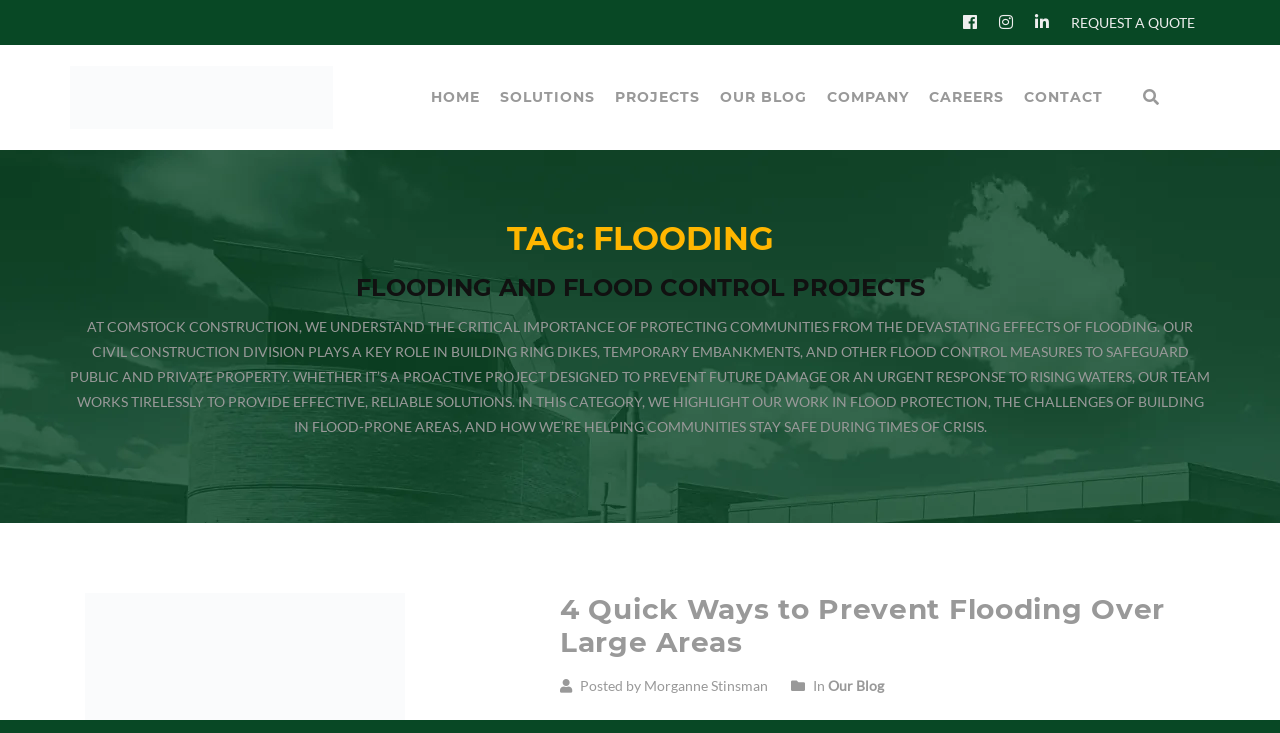

--- FILE ---
content_type: text/html; charset=UTF-8
request_url: https://www.comstockconst.com/tag/flooding/
body_size: 27572
content:
<!DOCTYPE html><html lang="en-US"><head><script data-no-optimize="1">var litespeed_docref=sessionStorage.getItem("litespeed_docref");litespeed_docref&&(Object.defineProperty(document,"referrer",{get:function(){return litespeed_docref}}),sessionStorage.removeItem("litespeed_docref"));</script> <meta charset="UTF-8"><meta name="viewport" content="width=device-width, initial-scale=1"><link rel="profile" href="http://gmpg.org/xfn/11"><link rel="pingback" href="https://www.comstockconst.com/xmlrpc.php"><link rel="shortcut icon" href="https://www.comstockconst.com/wp-content/uploads/2017/03/favorite_icon.png"><link rel="apple-touch-icon" href=""/><meta name='robots' content='index, follow, max-image-preview:large, max-snippet:-1, max-video-preview:-1' /> <script data-no-defer="1" data-ezscrex="false" data-cfasync="false" data-pagespeed-no-defer data-cookieconsent="ignore">var ctPublicFunctions = {"_ajax_nonce":"3e783d31ae","_rest_nonce":"c464c407eb","_ajax_url":"\/wp-admin\/admin-ajax.php","_rest_url":"https:\/\/www.comstockconst.com\/wp-json\/","data__cookies_type":"none","data__ajax_type":"rest","data__bot_detector_enabled":"1","data__frontend_data_log_enabled":1,"cookiePrefix":"","wprocket_detected":false,"host_url":"www.comstockconst.com","text__ee_click_to_select":"Click to select the whole data","text__ee_original_email":"The complete one is","text__ee_got_it":"Got it","text__ee_blocked":"Blocked","text__ee_cannot_connect":"Cannot connect","text__ee_cannot_decode":"Can not decode email. Unknown reason","text__ee_email_decoder":"CleanTalk email decoder","text__ee_wait_for_decoding":"The magic is on the way!","text__ee_decoding_process":"Please wait a few seconds while we decode the contact data."}</script> <script data-no-defer="1" data-ezscrex="false" data-cfasync="false" data-pagespeed-no-defer data-cookieconsent="ignore">var ctPublic = {"_ajax_nonce":"3e783d31ae","settings__forms__check_internal":"0","settings__forms__check_external":"0","settings__forms__force_protection":0,"settings__forms__search_test":"1","settings__forms__wc_add_to_cart":"0","settings__data__bot_detector_enabled":"1","settings__sfw__anti_crawler":0,"blog_home":"https:\/\/www.comstockconst.com\/","pixel__setting":"3","pixel__enabled":true,"pixel__url":null,"data__email_check_before_post":"1","data__email_check_exist_post":"0","data__cookies_type":"none","data__key_is_ok":true,"data__visible_fields_required":true,"wl_brandname":"Anti-Spam by CleanTalk","wl_brandname_short":"CleanTalk","ct_checkjs_key":"c85ea1d6b0192a25bd99816d87d188d2be2e3170fc456413c2c2233b5433bbda","emailEncoderPassKey":"941faa5e490f392f2d0d9134a5fe7bb6","bot_detector_forms_excluded":"W10=","advancedCacheExists":false,"varnishCacheExists":false,"wc_ajax_add_to_cart":true,"theRealPerson":{"phrases":{"trpHeading":"The Real Person Badge!","trpContent1":"The commenter acts as a real person and verified as not a bot.","trpContent2":" Anti-Spam by CleanTalk","trpContentLearnMore":"Learn more"},"trpContentLink":"https:\/\/cleantalk.org\/help\/the-real-person?utm_id=&amp;utm_term=&amp;utm_source=admin_side&amp;utm_medium=trp_badge&amp;utm_content=trp_badge_link_click&amp;utm_campaign=apbct_links","imgPersonUrl":"https:\/\/www.comstockconst.com\/wp-content\/plugins\/cleantalk-spam-protect\/css\/images\/real_user.svg","imgShieldUrl":"https:\/\/www.comstockconst.com\/wp-content\/plugins\/cleantalk-spam-protect\/css\/images\/shield.svg"}}</script> <title>Flooding Archives - Comstock Construction Inc.</title><meta name="description" content="We&#039;re highlighting our work in flood protection and how Comstock Construction is helping communities stay safe during times of crisis." /><link rel="canonical" href="https://www.comstockconst.com/tag/flooding/" /><meta property="og:locale" content="en_US" /><meta property="og:type" content="article" /><meta property="og:title" content="Flooding Archives - Comstock Construction Inc." /><meta property="og:description" content="We&#039;re highlighting our work in flood protection and how Comstock Construction is helping communities stay safe during times of crisis." /><meta property="og:url" content="https://www.comstockconst.com/tag/flooding/" /><meta property="og:site_name" content="Comstock Construction Inc." /><meta name="twitter:card" content="summary_large_image" /> <script type="application/ld+json" class="yoast-schema-graph">{"@context":"https://schema.org","@graph":[{"@type":"CollectionPage","@id":"https://www.comstockconst.com/tag/flooding/","url":"https://www.comstockconst.com/tag/flooding/","name":"Flooding Archives - Comstock Construction Inc.","isPartOf":{"@id":"https://www.comstockconst.com/#website"},"primaryImageOfPage":{"@id":"https://www.comstockconst.com/tag/flooding/#primaryimage"},"image":{"@id":"https://www.comstockconst.com/tag/flooding/#primaryimage"},"thumbnailUrl":"https://www.comstockconst.com/wp-content/uploads/2023/04/Flooding-Low-Res-10.jpg","description":"We're highlighting our work in flood protection and how Comstock Construction is helping communities stay safe during times of crisis.","breadcrumb":{"@id":"https://www.comstockconst.com/tag/flooding/#breadcrumb"},"inLanguage":"en-US"},{"@type":"ImageObject","inLanguage":"en-US","@id":"https://www.comstockconst.com/tag/flooding/#primaryimage","url":"https://www.comstockconst.com/wp-content/uploads/2023/04/Flooding-Low-Res-10.jpg","contentUrl":"https://www.comstockconst.com/wp-content/uploads/2023/04/Flooding-Low-Res-10.jpg","width":1537,"height":1024,"caption":"Rural Gravel Road in Big Sioux Recreation Area floods during spring melt"},{"@type":"BreadcrumbList","@id":"https://www.comstockconst.com/tag/flooding/#breadcrumb","itemListElement":[{"@type":"ListItem","position":1,"name":"Home","item":"https://www.comstockconst.com/"},{"@type":"ListItem","position":2,"name":"Flooding"}]},{"@type":"WebSite","@id":"https://www.comstockconst.com/#website","url":"https://www.comstockconst.com/","name":"Comstock Construction Inc.","description":"We Build Your Vision","publisher":{"@id":"https://www.comstockconst.com/#organization"},"potentialAction":[{"@type":"SearchAction","target":{"@type":"EntryPoint","urlTemplate":"https://www.comstockconst.com/?s={search_term_string}"},"query-input":{"@type":"PropertyValueSpecification","valueRequired":true,"valueName":"search_term_string"}}],"inLanguage":"en-US"},{"@type":"Organization","@id":"https://www.comstockconst.com/#organization","name":"Comstock Construction Inc.","url":"https://www.comstockconst.com/","logo":{"@type":"ImageObject","inLanguage":"en-US","@id":"https://www.comstockconst.com/#/schema/logo/image/","url":"https://www.comstockconst.com/wp-content/uploads/2017/03/logo_medium.png","contentUrl":"https://www.comstockconst.com/wp-content/uploads/2017/03/logo_medium.png","width":250,"height":59,"caption":"Comstock Construction Inc."},"image":{"@id":"https://www.comstockconst.com/#/schema/logo/image/"},"sameAs":["https://www.facebook.com/Comstock-Construction-114326335399394/","https://www.instagram.com/comstockconstruction/","https://www.linkedin.com/company/comstockconstruction"]}]}</script> <link rel='dns-prefetch' href='//fd.cleantalk.org' /><link rel='dns-prefetch' href='//www.google.com' /><link rel='dns-prefetch' href='//fonts.googleapis.com' /><link href='https://fonts.gstatic.com' crossorigin rel='preconnect' /><link rel="alternate" type="application/rss+xml" title="Comstock Construction Inc. &raquo; Feed" href="https://www.comstockconst.com/feed/" /><link rel="alternate" type="application/rss+xml" title="Comstock Construction Inc. &raquo; Comments Feed" href="https://www.comstockconst.com/comments/feed/" /><link rel="alternate" type="application/rss+xml" title="Comstock Construction Inc. &raquo; Flooding Tag Feed" href="https://www.comstockconst.com/tag/flooding/feed/" /><style id='wp-img-auto-sizes-contain-inline-css' type='text/css'>img:is([sizes=auto i],[sizes^="auto," i]){contain-intrinsic-size:3000px 1500px}
/*# sourceURL=wp-img-auto-sizes-contain-inline-css */</style><style id="litespeed-ccss">ul{box-sizing:border-box}.entry-content{counter-reset:footnotes}:root{--wp--preset--font-size--normal:16px;--wp--preset--font-size--huge:42px}.screen-reader-text{border:0;clip:rect(1px,1px,1px,1px);-webkit-clip-path:inset(50%);clip-path:inset(50%);height:1px;margin:-1px;overflow:hidden;padding:0;position:absolute;width:1px;word-wrap:normal!important}body{--wp--preset--color--black:#000;--wp--preset--color--cyan-bluish-gray:#abb8c3;--wp--preset--color--white:#fff;--wp--preset--color--pale-pink:#f78da7;--wp--preset--color--vivid-red:#cf2e2e;--wp--preset--color--luminous-vivid-orange:#ff6900;--wp--preset--color--luminous-vivid-amber:#fcb900;--wp--preset--color--light-green-cyan:#7bdcb5;--wp--preset--color--vivid-green-cyan:#00d084;--wp--preset--color--pale-cyan-blue:#8ed1fc;--wp--preset--color--vivid-cyan-blue:#0693e3;--wp--preset--color--vivid-purple:#9b51e0;--wp--preset--gradient--vivid-cyan-blue-to-vivid-purple:linear-gradient(135deg,rgba(6,147,227,1) 0%,#9b51e0 100%);--wp--preset--gradient--light-green-cyan-to-vivid-green-cyan:linear-gradient(135deg,#7adcb4 0%,#00d082 100%);--wp--preset--gradient--luminous-vivid-amber-to-luminous-vivid-orange:linear-gradient(135deg,rgba(252,185,0,1) 0%,rgba(255,105,0,1) 100%);--wp--preset--gradient--luminous-vivid-orange-to-vivid-red:linear-gradient(135deg,rgba(255,105,0,1) 0%,#cf2e2e 100%);--wp--preset--gradient--very-light-gray-to-cyan-bluish-gray:linear-gradient(135deg,#eee 0%,#a9b8c3 100%);--wp--preset--gradient--cool-to-warm-spectrum:linear-gradient(135deg,#4aeadc 0%,#9778d1 20%,#cf2aba 40%,#ee2c82 60%,#fb6962 80%,#fef84c 100%);--wp--preset--gradient--blush-light-purple:linear-gradient(135deg,#ffceec 0%,#9896f0 100%);--wp--preset--gradient--blush-bordeaux:linear-gradient(135deg,#fecda5 0%,#fe2d2d 50%,#6b003e 100%);--wp--preset--gradient--luminous-dusk:linear-gradient(135deg,#ffcb70 0%,#c751c0 50%,#4158d0 100%);--wp--preset--gradient--pale-ocean:linear-gradient(135deg,#fff5cb 0%,#b6e3d4 50%,#33a7b5 100%);--wp--preset--gradient--electric-grass:linear-gradient(135deg,#caf880 0%,#71ce7e 100%);--wp--preset--gradient--midnight:linear-gradient(135deg,#020381 0%,#2874fc 100%);--wp--preset--font-size--small:13px;--wp--preset--font-size--medium:20px;--wp--preset--font-size--large:36px;--wp--preset--font-size--x-large:42px;--wp--preset--spacing--20:.44rem;--wp--preset--spacing--30:.67rem;--wp--preset--spacing--40:1rem;--wp--preset--spacing--50:1.5rem;--wp--preset--spacing--60:2.25rem;--wp--preset--spacing--70:3.38rem;--wp--preset--spacing--80:5.06rem;--wp--preset--shadow--natural:6px 6px 9px rgba(0,0,0,.2);--wp--preset--shadow--deep:12px 12px 50px rgba(0,0,0,.4);--wp--preset--shadow--sharp:6px 6px 0px rgba(0,0,0,.2);--wp--preset--shadow--outlined:6px 6px 0px -3px rgba(255,255,255,1),6px 6px rgba(0,0,0,1);--wp--preset--shadow--crisp:6px 6px 0px rgba(0,0,0,1)}input[class*=apbct].apbct_special_field,label.apbct_special_field{display:none!important}.fa,.fas{-moz-osx-font-smoothing:grayscale;-webkit-font-smoothing:antialiased;display:inline-block;font-style:normal;font-variant:normal;text-rendering:auto;line-height:1}.fa-bars:before{content:"\f0c9"}.fa-fax:before{content:"\f1ac"}.fa-folder:before{content:"\f07b"}.fa-map-marker-alt:before{content:"\f3c5"}.fa-phone:before{content:"\f095"}.fa-search:before{content:"\f002"}.fa-user:before{content:"\f007"}.fa,.fas{font-family:"Font Awesome 5 Pro";font-weight:900}ul{list-style-type:square}nav ul{list-style:none;list-style-image:none}form{margin:0}input{font-size:100%;margin:0;max-width:100%;vertical-align:baseline}input{line-height:normal}input[type=submit]{-webkit-appearance:button}input[type=search]{-webkit-appearance:textfield;padding-right:2px;width:270px}input[type=search]::-webkit-search-decoration{-webkit-appearance:none}input::-moz-focus-inner{border:0;padding:0}.entry-content:after,.navigation:after{clear:both}.entry-content:before,.entry-content:after,.navigation:before,.navigation:after{content:"";display:table}img[class*=attachment-]{height:auto}img.wp-post-image{height:auto;max-width:100%;width:auto}.search-form .search-submit{display:none}.container{margin-right:auto;margin-left:auto;padding-left:15px;padding-right:15px}.row{margin-left:-15px;margin-right:-15px;font-size:0}.col-sm-1,.col-md-1,.col-md-3,.col-md-4,.col-sm-5,.col-md-5,.col-xs-6,.col-sm-6,.col-xs-7,.col-md-7,.col-md-8,.col-md-9,.col-md-12{min-height:1px;padding-left:15px;padding-right:15px;display:inline-block;vertical-align:top;float:none;width:100%;font-size:15px}.col-xs-7{width:58.33333333%}.col-xs-6{width:50%}@media (min-width:768px){.col-sm-6{width:50%}.col-sm-5{width:41.66666667%}.col-sm-1{width:8.33333333%}}@media (min-width:992px){.col-md-12{width:100%}.col-md-9{width:75%}.col-md-8{width:66.66666667%}.col-md-7{width:58.33333333%}.col-md-5{width:41.66666667%}.col-md-4{width:33.33333333%}.col-md-3{width:25%}.col-md-1{width:8.33333333%}}@media (max-width:767px){.hidden-xs{display:none!important}}@media (min-width:768px) and (max-width:991px){.hidden-sm{display:none!important}}html,body{overflow-x:hidden}.container{max-width:320px}@media only screen and (min-width:30em){.container{max-width:480px}}@media only screen and (min-width:768px){.container{max-width:640px}}@media only screen and (min-width:992px){[class*=col]{margin-bottom:0}h1,h2,h3{margin-bottom:0}.container{max-width:960px}}@media only screen and (min-width:1200px){[class*=col]{margin-bottom:0}h1,h2,h3{margin-bottom:0}.container{max-width:1170px}}html,body,div,span,h1,h2,h3,p,a,ul,li,form,label{border:0;font-family:inherit;font-size:100%;font-style:inherit;font-weight:inherit;margin:0;outline:0;padding:0;vertical-align:baseline}html{overflow-y:scroll;-webkit-text-size-adjust:100%;-ms-text-size-adjust:100%;-webkit-font-smoothing:antialiased;-moz-osx-font-smoothing:grayscale;overflow-x:hidden}*,*:before,*:after{-webkit-box-sizing:border-box;-moz-box-sizing:border-box;box-sizing:border-box}body{overflow-x:hidden}article,aside,footer,header,nav{display:block}a img{border:0}a{text-decoration:none}img{max-width:100%;vertical-align:top;height:auto}h1,h2,h3{margin:0}::-webkit-input-placeholder{-webkit-font-smoothing:antialiased}:-moz-placeholder{-moz-osx-font-smoothing:grayscale}::-moz-placeholder{-moz-osx-font-smoothing:grayscale}.top-area:before,.top-area:after,.header:before,.header:after,.footer .social:before,.footer .social:after{content:" ";display:table}.top-area:after,.header:after,.footer .social:after{clear:both}.breadcrumb .sub:before,.footer .menu li:before{font-family:'Font Awesome 5 Pro';font-style:normal;font-weight:400;font-variant:normal;text-transform:none;line-height:1}.site{overflow:hidden}@media (max-width:991px){.site{padding-bottom:0!important}}@media only screen and (min-width:1200px){.social{text-align:right}}.social .menu li{display:inline-block;margin-right:5px;width:auto!important}.social .menu li:before{display:none}.social .menu li a{font-size:0}.social .menu li a:before{font-family:'Font Awesome 5 Brands';font-style:normal;font-weight:400;font-variant:normal;text-transform:none;line-height:1;font-size:16px;display:inline-block}.social .menu li a[href*=facebook]:before{content:"\f09a"}.social .menu li a[href*=instagram]:before{content:"\f16d"}.social .menu li a[href*=linkedin]:before{content:"\f0e1"}.has-bg{margin-bottom:70px;text-align:center;padding:50px 0 50px;text-transform:uppercase;position:relative}.has-bg .container{position:relative;z-index:3}.has-bg h1{color:#111}.has-bg .breadcrumb{margin-bottom:0;background-color:#fff;display:inline-block;text-transform:none;padding:12px;min-width:200px;font-size:13px;border:none}.breadcrumb{padding:15px 0;border-bottom:1px solid #eee;border-top:1px solid #eee;margin-bottom:30px;text-transform:uppercase}.breadcrumb ul{margin-bottom:0!important}.breadcrumb ul:before{margin-right:10px;color:#999}.breadcrumb li{list-style:none;display:inline-block;margin:0!important;color:#999}.breadcrumb .sub:before{content:"\f101";padding:0 10px 0 8px}.archive article{margin-bottom:30px;padding-bottom:20px;border-bottom:1px solid #eee}@media only screen and (min-width:992px){.social .menu{text-align:right}.social .menu li{margin-left:7px}}@media only screen and (min-width:1200px){.has-bg{padding:70px 0}.has-bg .container{position:relative;z-index:2}}.content-wrapper{background-color:#fff}.breadcrumb{border-color:#eee}.scheme a.read-more{padding:8px 18px;text-transform:uppercase;margin-bottom:20px;display:inline-block;color:#aaa;border:2px solid #ddd}.site-branding{padding:20px 0}.top-area{padding:10px 0}.top-area [class*=col-]{vertical-align:middle}.header{width:100%;position:relative}.header [class*=col-]{vertical-align:middle}.header .container{position:relative}.search-box{display:table-cell;vertical-align:middle;z-index:9999}.search-box i{font-size:16px;display:inline-block;vertical-align:middle;position:relative;overflow:hidden;height:20px;width:20px}.search-box i:before,.search-box i:after{position:absolute}.search-box i:before{top:0;left:0}.search-box i:after{content:'\f00d';top:100%;left:0;opacity:0;visibility:hidden}.search-box label span,.search-box input[type=submit]{display:none}.search-box input[type=search]{position:absolute;width:100%;z-index:99;border:none;border-top:3px solid transparent;box-shadow:0 6px 12px 0 rgba(0,0,0,.2);-webkit-box-shadow:0 6px 12px 0 rgba(0,0,0,.2)}.search-box .search-form{position:absolute;width:300px;height:100%;top:100%;right:0;z-index:9999;opacity:0;visibility:hidden}.search-box .search-form:before{content:'';margin:auto;position:absolute;top:0;left:0;bottom:0;right:0}@media (max-width:1199px){.search-box{width:100%}}@media only screen and (min-width:992px){.header-preset-01 .navigation>div>ul>li>a{margin:0 10px;padding:40px 0}.header-preset-01 .navigation>div>ul>li>a:after{content:'';position:absolute;bottom:40px;left:0;height:2px;width:0}.header-preset-01 .navigation>div>ul>li>a:before{content:"\f106";font-family:'Font Awesome 5 Pro';font-style:normal;font-weight:400;font-variant:normal;text-transform:none;line-height:1;font-size:20px;font-weight:700;display:inline-block;transform:rotate(-45deg);-webkit-transform:rotate(-45deg);-moz-transform:rotate(-45deg);-ms-transform:rotate(-45deg);-o-transform:rotate(-45deg);position:absolute;top:32px;left:-10px;opacity:0;visibility:hidden}}@media (max-width:991px){.menu-link{display:inline-block}.header-wrapper{position:relative}.navigation{position:absolute;background-color:#fff!important;right:0;top:120%;z-index:999;width:250px;visibility:hidden;opacity:0;box-shadow:3px 2px 2px rgba(0,0,0,.1)}.navigation .menu>li>a{text-transform:uppercase;padding:10px 0;display:block;color:#111!important}.navigation .sub-menu{display:none}.navigation .sub-menu li{padding-right:15px}.navigation .sub-menu li:last-child{border:none}.navigation li{padding:0 15px;border-bottom:1px solid #eee}.navigation li.menu-item-has-children{padding:0}.navigation li.menu-item-has-children>a{border-bottom:1px solid transparent;display:block;padding:5px 15px;text-transform:uppercase}.navigation li.menu-item-has-children li{padding:5px 15px!important}.navigation li.menu-item-has-children li a{color:#aaa;display:block;padding:5px 0}.header__right{text-align:right;position:relative}}@media only screen and (min-width:992px){.navigation>div>ul{font-size:0}.navigation>div>ul li{font-size:14px}.navigation>div>ul>li{display:inline-block;position:relative}.navigation>div>ul>li>a{display:inline-block;padding:10px 5px;position:relative}.navigation{text-transform:uppercase;text-align:right}.navigation .sub-menu{background-color:#fff;text-align:left;position:absolute;width:270px;left:0;top:100%;z-index:-1;visibility:hidden;opacity:0;box-shadow:0 1px 3px rgba(0,0,0,.1);margin:0;-webkit-transform:translate(0,20px);-moz-transform:translate(0,20px);-ms-transform:translate(0,20px);-o-transform:translate(0,20px)}.navigation .sub-menu a{color:#888;padding:10px 20px;display:block}.navigation .sub-menu li{display:block;text-transform:none;width:100%;background-color:#fff;position:relative}.navigation .sub-menu li:first-child{border-top:3px solid transparent}.menu-link{display:none}}@media only screen and (min-width:1200px){.navigation>div>ul>li>a{padding:40px 10px;font-size:14px;font-weight:700;letter-spacing:1px}}.bottom-wrapper{width:100%}.footer{padding:60px 0 40px;position:relative}.footer .social .menu li{margin-left:0;margin-right:15px}.footer .social .menu li a:before{font-size:16px}.footer [class*=col-]{margin-bottom:20px}.footer .widget-title{color:#111;position:relative;padding-bottom:20px;margin-bottom:20px;font-size:17px;font-weight:700;display:inline-block;text-transform:uppercase;letter-spacing:1px}@media (max-width:767px){.footer .widget-title{margin-bottom:20px;padding-bottom:13px}}.footer .widget-title:after{content:'';width:100%;height:2px;left:0;bottom:10px;position:absolute}.footer .menu{font-size:0}.footer .menu li{vertical-align:top;margin-bottom:10px;list-style-type:none}.footer .menu li:before{content:"\f101";margin-right:10px;-moz-opacity:.4;-khtml-opacity:.4;-webkit-opacity:.4;opacity:.4;-ms-filter:alpha(opacity=40);filter:alpha(opacity=40)}.footer .textwidget i{margin-right:10px;font-size:16px;width:20px}@media only screen and (min-width:992px){.footer .textwidget i{margin-right:10px}}.footer .textwidget p{margin-bottom:.7em}.footer .social{margin-top:15px}.footer .social .menu{text-align:left}.copyright{padding:25px 0;text-align:center;font-size:14px;position:relative}@media only screen and (min-width:768px){.footer .menu{font-size:0}.footer .menu li{display:inline-block;width:50%}}.contact-info p:before,.contact-info p:after{content:" ";display:table}.contact-info p:after{clear:both}.contact-info i{margin-right:18px;display:inline-block;font-size:20px;float:left;width:20px;margin-bottom:10px}.post-thumb{margin-bottom:30px}.entry-meta{margin-bottom:20px}.entry-meta span{margin-right:20px}.entry-meta i{margin-right:5px}.post-thumb{position:relative}.archive .hentry{max-width:1170px;margin:0 auto 30px}.archive .hentry:before,.archive .hentry:after{content:" ";display:table}.archive .hentry:after{clear:both}input[type=text],input[type=search]{display:inline-block;padding:11px 15px;margin-bottom:10px;color:#666;border:1px solid #eee;vertical-align:top;font-size:13px;width:100%;max-width:100%}input:-moz-placeholder{color:#666!important}input::-moz-placeholder{color:#666!important}input:-ms-input-placeholder{color:#666!important}input::-webkit-input-placeholder{color:#666!important}input{box-shadow:none;color:#222;padding:10px;width:100%}input[type=submit]{background-color:#333;border:none;color:#fff;padding:10px 24px;width:auto;font-size:13px;text-transform:uppercase}::-moz-placeholder{color:#222;opacity:1;font-weight:300}::-webkit-input-placeholder{color:#222;font-weight:300}@media only screen and (min-width:992px){.uncover .bottom-wrapper{position:fixed;bottom:0;z-index:0}.uncover .content-wrapper{position:relative;z-index:1;background:#fff}.uncover .header-wrapper{position:relative;z-index:99}.top-area .social{float:right}}@media (max-width:767px){.footer{padding:60px 0 40px}}body,input{line-height:1.8}i{font-style:italic}h1,h2,h3{margin-bottom:.5em;line-height:1.2}p{margin-bottom:1em}.scheme a.read-more{font-size:13px;font-weight:600;letter-spacing:.1em;padding:6px 18px}.contact-info i{vertical-align:middle;float:none;font-size:18px;width:18px;padding-right:20px;margin-bottom:0}.contact-info span{display:inline-block;vertical-align:middle;width:80%}article.post .entry-header .entry-title{font-size:28px;letter-spacing:.025em}.entry-meta .categories-links a{font-weight:600}input[type=text],input[type=search]{color:#999;font-size:15px;font-style:italic;border:none;background-color:#f7f7f7}input:-moz-placeholder{color:#999!important}input::-moz-placeholder{color:#999!important}input:-ms-input-placeholder{color:#999!important}input::-webkit-input-placeholder{color:#999!important}input[type=submit]{font-size:13px;font-weight:600;letter-spacing:.1em}h1,h2,h3{font-weight:700}body,input,p{font-family:Lato}body,[class*=col-],.footer .menu li{font-size:14px}h1{font-family:Montserrat;font-size:32px}h2{font-size:24px}h3{font-size:18px}body.scheme{color:#999}.scheme .header{background-color:#fff;color:#999}.scheme .top-area{background-color:#084825;color:#a3a8b2}.scheme .top-area a{color:#a3a8b2}.search-box i{color:#999}.navigation{background-color:#fff}.scheme .footer{background-color:#084825;color:#888}.scheme .footer .widget-title{color:#fff}.scheme .footer a{color:#babfc5}.scheme .copyright{background-color:#ffb600;color:#fff}.scheme .navigation a:before,.scheme .navigation a:after,.scheme .has-bg span,.scheme .contact-info i{color:#ffb600}.scheme .widget-title:after{background-color:#ffb600}.scheme .search-box input[type=search]{border-color:#ffb600}.navigation>div>ul>li>a{color:#999}.navigation .sub-menu li:first-child{border-top-color:#ffb600}h1,h2,h3{color:#111}a,a:visited{color:#999}body.scheme{background-color:#f5f5f5}.has-bg h1{color:#ffb600!important}.social .menu li a{font-size:14px;color:#eee}.social .menu li{margin-right:15px}.breadcrumb{display:none!important}.breadcrumb ul:before{content:'You are here:'}.has-bg{background-image:url('https://www.comstockconst.com/wp-content/uploads/2024/02/Our-Blog-Webpage-Header.jpg')}h1,h2,h3,.scheme a.read-more,.navigation{font-family:Montserrat,sans-serif}.navigation .sub-menu a{font-family:Lato,sans-serif}@media (max-width:1199px){.menu-link{color:#111}}@media only screen and (max-width:768px){h1{font-size:28.8px}h2{font-size:21.6px}h3{font-size:16.2px}}@media only screen and (max-width:480px){h1{font-size:25.6px}h2{font-size:19.2px}h3{font-size:14.4px}}body.custom-background{background-color:#084825}.wpgmza_map{position:relative}.wpgmza_map,#wpgmza_map{position:relative}.fa{display:inline-block;font:normal normal normal 14px/1 FontAwesome;font-size:inherit;text-rendering:auto;-webkit-font-smoothing:antialiased;-moz-osx-font-smoothing:grayscale}.fa-search:before{content:"\f002"}.fa-user:before{content:"\f007"}.fa-folder:before{content:"\f07b"}.fa-phone:before{content:"\f095"}.fa-bars:before{content:"\f0c9"}.fa-fax:before{content:"\f1ac"}</style><link rel="preload" data-asynced="1" data-optimized="2" as="style" onload="this.onload=null;this.rel='stylesheet'" href="https://www.comstockconst.com/wp-content/litespeed/ucss/80c9330ed46b7c8b3cf22dc54ac9e351.css?ver=241db" /><script data-optimized="1" type="litespeed/javascript" data-src="https://www.comstockconst.com/wp-content/plugins/litespeed-cache/assets/js/css_async.min.js"></script> <style id='global-styles-inline-css' type='text/css'>:root{--wp--preset--aspect-ratio--square: 1;--wp--preset--aspect-ratio--4-3: 4/3;--wp--preset--aspect-ratio--3-4: 3/4;--wp--preset--aspect-ratio--3-2: 3/2;--wp--preset--aspect-ratio--2-3: 2/3;--wp--preset--aspect-ratio--16-9: 16/9;--wp--preset--aspect-ratio--9-16: 9/16;--wp--preset--color--black: #000000;--wp--preset--color--cyan-bluish-gray: #abb8c3;--wp--preset--color--white: #ffffff;--wp--preset--color--pale-pink: #f78da7;--wp--preset--color--vivid-red: #cf2e2e;--wp--preset--color--luminous-vivid-orange: #ff6900;--wp--preset--color--luminous-vivid-amber: #fcb900;--wp--preset--color--light-green-cyan: #7bdcb5;--wp--preset--color--vivid-green-cyan: #00d084;--wp--preset--color--pale-cyan-blue: #8ed1fc;--wp--preset--color--vivid-cyan-blue: #0693e3;--wp--preset--color--vivid-purple: #9b51e0;--wp--preset--gradient--vivid-cyan-blue-to-vivid-purple: linear-gradient(135deg,rgb(6,147,227) 0%,rgb(155,81,224) 100%);--wp--preset--gradient--light-green-cyan-to-vivid-green-cyan: linear-gradient(135deg,rgb(122,220,180) 0%,rgb(0,208,130) 100%);--wp--preset--gradient--luminous-vivid-amber-to-luminous-vivid-orange: linear-gradient(135deg,rgb(252,185,0) 0%,rgb(255,105,0) 100%);--wp--preset--gradient--luminous-vivid-orange-to-vivid-red: linear-gradient(135deg,rgb(255,105,0) 0%,rgb(207,46,46) 100%);--wp--preset--gradient--very-light-gray-to-cyan-bluish-gray: linear-gradient(135deg,rgb(238,238,238) 0%,rgb(169,184,195) 100%);--wp--preset--gradient--cool-to-warm-spectrum: linear-gradient(135deg,rgb(74,234,220) 0%,rgb(151,120,209) 20%,rgb(207,42,186) 40%,rgb(238,44,130) 60%,rgb(251,105,98) 80%,rgb(254,248,76) 100%);--wp--preset--gradient--blush-light-purple: linear-gradient(135deg,rgb(255,206,236) 0%,rgb(152,150,240) 100%);--wp--preset--gradient--blush-bordeaux: linear-gradient(135deg,rgb(254,205,165) 0%,rgb(254,45,45) 50%,rgb(107,0,62) 100%);--wp--preset--gradient--luminous-dusk: linear-gradient(135deg,rgb(255,203,112) 0%,rgb(199,81,192) 50%,rgb(65,88,208) 100%);--wp--preset--gradient--pale-ocean: linear-gradient(135deg,rgb(255,245,203) 0%,rgb(182,227,212) 50%,rgb(51,167,181) 100%);--wp--preset--gradient--electric-grass: linear-gradient(135deg,rgb(202,248,128) 0%,rgb(113,206,126) 100%);--wp--preset--gradient--midnight: linear-gradient(135deg,rgb(2,3,129) 0%,rgb(40,116,252) 100%);--wp--preset--font-size--small: 13px;--wp--preset--font-size--medium: 20px;--wp--preset--font-size--large: 36px;--wp--preset--font-size--x-large: 42px;--wp--preset--spacing--20: 0.44rem;--wp--preset--spacing--30: 0.67rem;--wp--preset--spacing--40: 1rem;--wp--preset--spacing--50: 1.5rem;--wp--preset--spacing--60: 2.25rem;--wp--preset--spacing--70: 3.38rem;--wp--preset--spacing--80: 5.06rem;--wp--preset--shadow--natural: 6px 6px 9px rgba(0, 0, 0, 0.2);--wp--preset--shadow--deep: 12px 12px 50px rgba(0, 0, 0, 0.4);--wp--preset--shadow--sharp: 6px 6px 0px rgba(0, 0, 0, 0.2);--wp--preset--shadow--outlined: 6px 6px 0px -3px rgb(255, 255, 255), 6px 6px rgb(0, 0, 0);--wp--preset--shadow--crisp: 6px 6px 0px rgb(0, 0, 0);}:where(.is-layout-flex){gap: 0.5em;}:where(.is-layout-grid){gap: 0.5em;}body .is-layout-flex{display: flex;}.is-layout-flex{flex-wrap: wrap;align-items: center;}.is-layout-flex > :is(*, div){margin: 0;}body .is-layout-grid{display: grid;}.is-layout-grid > :is(*, div){margin: 0;}:where(.wp-block-columns.is-layout-flex){gap: 2em;}:where(.wp-block-columns.is-layout-grid){gap: 2em;}:where(.wp-block-post-template.is-layout-flex){gap: 1.25em;}:where(.wp-block-post-template.is-layout-grid){gap: 1.25em;}.has-black-color{color: var(--wp--preset--color--black) !important;}.has-cyan-bluish-gray-color{color: var(--wp--preset--color--cyan-bluish-gray) !important;}.has-white-color{color: var(--wp--preset--color--white) !important;}.has-pale-pink-color{color: var(--wp--preset--color--pale-pink) !important;}.has-vivid-red-color{color: var(--wp--preset--color--vivid-red) !important;}.has-luminous-vivid-orange-color{color: var(--wp--preset--color--luminous-vivid-orange) !important;}.has-luminous-vivid-amber-color{color: var(--wp--preset--color--luminous-vivid-amber) !important;}.has-light-green-cyan-color{color: var(--wp--preset--color--light-green-cyan) !important;}.has-vivid-green-cyan-color{color: var(--wp--preset--color--vivid-green-cyan) !important;}.has-pale-cyan-blue-color{color: var(--wp--preset--color--pale-cyan-blue) !important;}.has-vivid-cyan-blue-color{color: var(--wp--preset--color--vivid-cyan-blue) !important;}.has-vivid-purple-color{color: var(--wp--preset--color--vivid-purple) !important;}.has-black-background-color{background-color: var(--wp--preset--color--black) !important;}.has-cyan-bluish-gray-background-color{background-color: var(--wp--preset--color--cyan-bluish-gray) !important;}.has-white-background-color{background-color: var(--wp--preset--color--white) !important;}.has-pale-pink-background-color{background-color: var(--wp--preset--color--pale-pink) !important;}.has-vivid-red-background-color{background-color: var(--wp--preset--color--vivid-red) !important;}.has-luminous-vivid-orange-background-color{background-color: var(--wp--preset--color--luminous-vivid-orange) !important;}.has-luminous-vivid-amber-background-color{background-color: var(--wp--preset--color--luminous-vivid-amber) !important;}.has-light-green-cyan-background-color{background-color: var(--wp--preset--color--light-green-cyan) !important;}.has-vivid-green-cyan-background-color{background-color: var(--wp--preset--color--vivid-green-cyan) !important;}.has-pale-cyan-blue-background-color{background-color: var(--wp--preset--color--pale-cyan-blue) !important;}.has-vivid-cyan-blue-background-color{background-color: var(--wp--preset--color--vivid-cyan-blue) !important;}.has-vivid-purple-background-color{background-color: var(--wp--preset--color--vivid-purple) !important;}.has-black-border-color{border-color: var(--wp--preset--color--black) !important;}.has-cyan-bluish-gray-border-color{border-color: var(--wp--preset--color--cyan-bluish-gray) !important;}.has-white-border-color{border-color: var(--wp--preset--color--white) !important;}.has-pale-pink-border-color{border-color: var(--wp--preset--color--pale-pink) !important;}.has-vivid-red-border-color{border-color: var(--wp--preset--color--vivid-red) !important;}.has-luminous-vivid-orange-border-color{border-color: var(--wp--preset--color--luminous-vivid-orange) !important;}.has-luminous-vivid-amber-border-color{border-color: var(--wp--preset--color--luminous-vivid-amber) !important;}.has-light-green-cyan-border-color{border-color: var(--wp--preset--color--light-green-cyan) !important;}.has-vivid-green-cyan-border-color{border-color: var(--wp--preset--color--vivid-green-cyan) !important;}.has-pale-cyan-blue-border-color{border-color: var(--wp--preset--color--pale-cyan-blue) !important;}.has-vivid-cyan-blue-border-color{border-color: var(--wp--preset--color--vivid-cyan-blue) !important;}.has-vivid-purple-border-color{border-color: var(--wp--preset--color--vivid-purple) !important;}.has-vivid-cyan-blue-to-vivid-purple-gradient-background{background: var(--wp--preset--gradient--vivid-cyan-blue-to-vivid-purple) !important;}.has-light-green-cyan-to-vivid-green-cyan-gradient-background{background: var(--wp--preset--gradient--light-green-cyan-to-vivid-green-cyan) !important;}.has-luminous-vivid-amber-to-luminous-vivid-orange-gradient-background{background: var(--wp--preset--gradient--luminous-vivid-amber-to-luminous-vivid-orange) !important;}.has-luminous-vivid-orange-to-vivid-red-gradient-background{background: var(--wp--preset--gradient--luminous-vivid-orange-to-vivid-red) !important;}.has-very-light-gray-to-cyan-bluish-gray-gradient-background{background: var(--wp--preset--gradient--very-light-gray-to-cyan-bluish-gray) !important;}.has-cool-to-warm-spectrum-gradient-background{background: var(--wp--preset--gradient--cool-to-warm-spectrum) !important;}.has-blush-light-purple-gradient-background{background: var(--wp--preset--gradient--blush-light-purple) !important;}.has-blush-bordeaux-gradient-background{background: var(--wp--preset--gradient--blush-bordeaux) !important;}.has-luminous-dusk-gradient-background{background: var(--wp--preset--gradient--luminous-dusk) !important;}.has-pale-ocean-gradient-background{background: var(--wp--preset--gradient--pale-ocean) !important;}.has-electric-grass-gradient-background{background: var(--wp--preset--gradient--electric-grass) !important;}.has-midnight-gradient-background{background: var(--wp--preset--gradient--midnight) !important;}.has-small-font-size{font-size: var(--wp--preset--font-size--small) !important;}.has-medium-font-size{font-size: var(--wp--preset--font-size--medium) !important;}.has-large-font-size{font-size: var(--wp--preset--font-size--large) !important;}.has-x-large-font-size{font-size: var(--wp--preset--font-size--x-large) !important;}
/*# sourceURL=global-styles-inline-css */</style><style id='classic-theme-styles-inline-css' type='text/css'>/*! This file is auto-generated */
.wp-block-button__link{color:#fff;background-color:#32373c;border-radius:9999px;box-shadow:none;text-decoration:none;padding:calc(.667em + 2px) calc(1.333em + 2px);font-size:1.125em}.wp-block-file__button{background:#32373c;color:#fff;text-decoration:none}
/*# sourceURL=/wp-includes/css/classic-themes.min.css */</style><link data-asynced="1" as="style" onload="this.onload=null;this.rel='stylesheet'"  rel='preload' id='kirki-styles-css' href='https://www.comstockconst.com?action=kirki-styles&#038;ver=3.1.3' type='text/css' media='all' /> <script type="litespeed/javascript" data-src="https://www.comstockconst.com/wp-content/plugins/cleantalk-spam-protect/js/apbct-public-bundle.min.js" id="apbct-public-bundle.min-js-js"></script> <script type="text/javascript" src="https://fd.cleantalk.org/ct-bot-detector-wrapper.js?ver=6.70.1" id="ct_bot_detector-js" defer="defer" data-wp-strategy="defer"></script> <script type="litespeed/javascript" data-src="https://www.comstockconst.com/wp-includes/js/jquery/jquery.min.js" id="jquery-core-js"></script> <script></script><link rel="https://api.w.org/" href="https://www.comstockconst.com/wp-json/" /><link rel="alternate" title="JSON" type="application/json" href="https://www.comstockconst.com/wp-json/wp/v2/tags/71" /><link rel="EditURI" type="application/rsd+xml" title="RSD" href="https://www.comstockconst.com/xmlrpc.php?rsd" />
 <script type="litespeed/javascript">(function(w,d,s,l,i){w[l]=w[l]||[];w[l].push({'gtm.start':new Date().getTime(),event:'gtm.js'});var f=d.getElementsByTagName(s)[0],j=d.createElement(s),dl=l!='dataLayer'?'&l='+l:'';j.async=!0;j.src='https://www.googletagmanager.com/gtm.js?id='+i+dl;f.parentNode.insertBefore(j,f)})(window,document,'script','dataLayer','GTM-5JDVLPSD')</script>  <script type="litespeed/javascript">(function(i,s,o,g,r,a,m){i.GoogleAnalyticsObject=r;i[r]=i[r]||function(){(i[r].q=i[r].q||[]).push(arguments)},i[r].l=1*new Date();a=s.createElement(o),m=s.getElementsByTagName(o)[0];a.async=1;a.src=g;m.parentNode.insertBefore(a,m)})(window,document,'script','https://www.google-analytics.com/analytics.js','ga');ga('create','UA-100297109-1','auto');ga('send','pageview')</script> <style>.people .social .menu li a:hover,
	   .listing li i,
	   .error404 h2,
	   .woocommerce .star-rating span:before,
	   .woocommerce ul.products li.product h3:hover,
	   .scheme .header-right i,
	   .pagination span,
	   .woocommerce ul.products li.product .price,
	   .woocommerce div.product p.price,
	   .woocommerce div.product span.price,
	   .scheme .testimonial__author,
	   .scheme .navigation a:before,
	   .scheme .navigation a:after,
	   .scheme .structure .esg-filter-wrapper .esg-filterbutton.selected,
	   .scheme .structure .esg-filter-wrapper .esg-filterbutton:hover,
	   .scheme .has-bg span, .scheme .footer .menu li:hover:before,
	   .scheme .testimonials-list .author span:first-child,
	   .scheme .introducing li:before,
	   .scheme .contact-info i,
	   .scheme .consulting-2 .info h3 + h3,
	   .scheme .listing li i {
		  color: #ffb600;
	   }

	   .contact-page .call-us .wpb_text_column:last-child,
	   .wpcf7 input[type="submit"],
	   .faq-classic .vc_custom_heading:before,
	   .faq-classic .wpb_text_column:before,
	   .scheme .download2:hover,
	   .single-project.tm_project_details_layout3 .gallery--layout3 .owl-dots,
	   .images-carousel-2 .vc_images_carousel .vc_carousel-indicators,
	   .scheme .scrollup,
	   .scheme.single-project .gallery a:after,
	   .woocommerce #payment #place_order,
	   .woocommerce-page #payment #place_order,
	   .woocommerce #respond input#submit:hover,
	   .woocommerce a.button:hover,
	   .woocommerce button.button:hover,
	   .woocommerce input.button:hover,
	   .woocommerce span.onsale,
	   .woocommerce button.button.alt,
	   .scheme .intro,
	   .scheme .wpb_accordion_wrapper .ui-state-active .ui-icon:before,
	   .scheme .clients .owl-nav div:hover:before,
	   .scheme .owl-controls .owl-dot.active,
	   .scheme .eg-howardtaft-container,
	   .scheme .structure .esg-navigationbutton,
	   .scheme .heading-title-2:before,
	   .scheme .heading-title:before,
	   .scheme .comments-title:after,
	   .scheme .comment-reply-title:after,
	   .scheme .widget-title:after,
	   .scheme input[type="submit"]:hover,
	   .navigation .sub-menu li a:hover,
	   .navigation .children li a:hover,
	   .scheme .sidebar .widget .menu li:hover,
	   .scheme .wpb_widgetised_column .widget .menu li:hover a,
	   .scheme .sidebar .widget .menu li.current-menu-item,
	   .scheme .wpb_widgetised_column .widget .menu li.current-menu-item a,
	   .scheme .features .wpb_wrapper p:first-child:after,
	   .scheme .recent-posts__thumb:after,
	   .woocommerce a.button.alt,
	   .scheme .sidebar .widget .menu li a:hover,
	   .scheme .sidebar .widget .menu li.current-menu-item a,
	   .woocommerce a.button:hover,
	   .scheme .widget_product_search input[type="submit"],
	   .scheme .related.products h2:after,
	   .scheme a.read-more:hover,
	   .scheme .tagcloud a:hover,
	   .scheme .widget_shopping_cart_content .buttons a.button,
	   .scheme .heading-title-3:before,
	   .scheme .counting .heading:before,
	   .scheme .price-active,
	   .dates,
	   .tp-caption.home-slider-button, .home-slider-button a:hover,
	   .single_job_listing .application .application_button:hover,
	   .scheme .counting .heading:before {
		  background-color: #ffb600;
	   }

	   .scheme .clients .owl-item div:hover,
	   .scheme .header-right i,
	   .scheme .owl-controls .owl-dot.active,
	   .scheme .download:hover,
	   .woocommerce a.button:hover,
	   .scheme a.read-more:hover,
	   .scheme .search-box input[type=search],
	   .scheme .sidebar .widget-title,
	   .scheme .wpb_widgetised_column .widget-title,
	   .structure .esg-filter-wrapper .esg-filterbutton.selected,
	   .single_job_listing .application .application_button:hover,
	   .scheme .our-partners img:hover {
		  border-color: #ffb600;
	   }

	   .who .consulting .info div a {
		  color: #ffb600 !important;
		  border-color: #ffb600 !important;
	   }

	   .price-table .vc_btn3.vc_general {
		  border-color: #ffb600 !important;
		  color: #ffb600 !important;
	   }

	   .scheme .price-table .vc_btn3.vc_btn3-color-grey.vc_btn3-style-outline:hover {
		  background-color: #ffb600 !important;
		  border-color: #ffb600 !important;
		  color: #fff !important;
	   }

	   .price-table-2 .vc_btn3.vc_general {
		  background-color: #ffb600 !important;
		  border-color: #ffb600 !important;
		  color: #fff !important;
	   }

	   .scheme .price-table-2 .vc_btn3.vc_btn3-color-grey.vc_btn3-style-outline:hover {
		  background-color: #fff !important;
		  border-color: #fff !important;
		  color: #aaa !important;
	   }

	   .navigation > div > ul > li > a {
		  color: #999999;
	   }

	   .navigation .menu > li > a:hover {
		  color: #ffb600;
	   }

	   .navigation .sub-menu li:first-child, .navigation .children li:first-child, .navigation > div > ul > li:hover .sub-menu, .navigation > div > ul > li:hover .children, .mini-cart.open .widget_shopping_cart_content {
		  border-top-color: #ffb600;
	   }

	   .contact-page .call-us h4,
	   .page-template-template-underconstruction .under:before,
	   .scheme .work-with-us:before,
	   .scheme .who .consulting .info:before,
	   .woocommerce #respond input#submit.alt:hover,
	   .woocommerce a.button.alt:hover,
	   .woocommerce button.button.alt:hover,
	   .woocommerce input.button.alt:hover,
	   .scheme .home-projects,
	   .scheme .wpb_accordion .wpb_accordion_wrapper .wpb_accordion_header,
	   .scheme .testimonial:before, .scheme .home-projects:before,
	   .woocommerce div.product .woocommerce-tabs ul.tabs li.active,
	   .woocommerce-page div.product .woocommerce-tabs ul.tabs li.active,
	   .woocommerce #content div.product .woocommerce-tabs ul.tabs li.active,
	   .woocommerce-page #content div.product .woocommerce-tabs ul.tabs li.active,
	   .widget_shopping_cart_content .buttons a.button:hover,
	   .projects-7:before,
	   .counting:before {
		  background-color: #084825;
	   }

	   .scheme .clients .owl-nav div:hover:before, .scheme input[type="submit"]:hover, .woocommerce a.button {
		  color: #084825;
	   }

	   h1, h2, h3, h4, h5, h6 {
		  color: #111111;
	   }

	   a, a:visited {
		  color: #999999;
	   }

	   .scheme a:hover {
		  color: #ffb600;
	   }

	   body.scheme {
		  background-color: #f5f5f5;
	   }

	   	   .has-bg h1 {
    color: #ffb600 !important;
}

.category .container h1 {
    margin-left: auto !important;
    margin-right: auto !important;
}

.social .menu li a {
    font-size: 14px;
   color: #eeeeee;
}

.social .menu li {
    margin-right: 15px;
}

#content ul {
    padding-left: 20px;
    padding-bottom: 15px;
}

#content .tm_project_details--layout2 ul {
    padding-left: 0;
    padding-bottom: 0;
}

.tm_project_details table td.meta-title {
    width: 100%;
}

/* FORM STYLES*/

.nf-error .ninja-forms-field {
    border: 1px solid #E80000 !important;
}

.nf-after-field {
    display: none !important;
}
.label-above .nf-field-label {
    margin-bottom: 0 !important;
    font-size: 14px;
}
.nf-field-element input, .nf-field-element select, .nf-field-element textarea {
    border-radius: 3px!important;
    border: 1px solid #ebebeb !important;
}

.nf-form-content input[type=&quot;text&quot;], .nf-form-content input[type=&quot;tel&quot;], .nf-form-content input[type=&quot;email&quot;]  {
    padding: 6px 10px!important;
}

.field-wrap, #ninja_forms_required_items {
  margin-bottom: 10px !important;
}

.ninja-forms-field h3 {
  margin: 30px 0 30px 0 !important;
}

.nf-field-element textarea {
  height: 100px !important;
}

.two-col-first  {
  float: left;
  width: 50%;
  padding-right: 2%;
  clear: none!important;
}

.twothree-col-last  {
  float: left;
  width: 75%;
  clear: none!important;
}

.twothree-col-first  {
  float: left;
  width: 75%;
  padding-right: 2%;
  clear: none!important;
}

.two-col-last  {
  float: left;
  width: 50%;
  clear: none!important;
}

.three-col-first {
  float: left;
  width: 33.3%;
  padding-right: 2%;
    clear: none!important;
}

.three-col-last {
  float: left;
  width: 33.3%;
 clear: none!important;
}

.four-col-first {
  float: left;
  width: 25%;
  padding-right: 2%;
  clear: none!important;
}

.four-col-last {
  float: left;
  width: 25%;
  clear: none!important;
}

.five-col-first {
  float: left;
  width: 16.66666667%;
  padding-right: 2%;
  clear: none!important;
}

.five-col-last {
  float: left;
  width: 16.66666667%;
  clear: none!important;
}

.six-col-first {
  float: left;
 width: 8.33333333%;
  padding-right: 2%;
  clear: none!important;
}

.six-col-last {
  float: left;
  width: 8.33333333%;
  clear: none!important;
}
.clear-form {
clear: both!important;
}
.nf-form-fields-required {
    padding-bottom: 25px;
}
.nf-field-container, #ninja_forms_required_items {
        margin-bottom: 10px!important;
}

.nf-help {
    background: none!important;
    color: #666;
    padding-left: 3px;
}
/*END FORM*/


.category .container h1{
	display: table;
	text-indent: -200px;
        margin-left: 25vw;
	overflow: hidden;
}

.breadcrumb {
   display: none !important;
}	   	   	   	   .breadcrumb ul:before {
		  content: 'You are here:';
	   }

	   .tp-caption.home01-slider01-02,
	   .home01-slider01-02 {
		  color: #ffb600;
	   }

	   .home-slider-button:hover {
		  background-color: #ffb600 !important;
		  border-color: #ffb600 !important;
	   }

	   .home-slider-button:hover a {
		  color: #fff !important;
	   }

	   .home01-slider02-03 {
		  color: #ffb600 !important;
	   }

	   .tp-caption span.yellow {
		  color: #ffb600 !important;
	   }

	   .eg-adams-container, .eg-jefferson-container {
		  background-color: #ffb600 !important;
	   }

	   .vc_row:before {
		  display: block !important;
	   }

	   .vc_images_carousel .vc_carousel-indicators li {
		  background-color: #ffb600 !important;
		  border-color: #ffb600 !important;
		  -webkit-box-shadow: 1px 1px 5px rgba(0, 0, 0, 0.3);
		  -moz-box-shadow: 1px 1px 5px rgba(0, 0, 0, 0.3);
		  box-shadow: 1px 1px 5px rgba(0, 0, 0, 0.3);
	   }

	   .vc_images_carousel .vc_carousel-indicators .vc_active {
		  background-color: #fff !important;
		  border-color: #fff !important;
	   }

	   .images-carousel-2 .vc_images_carousel .vc_carousel-indicators li {
		  border-color: #fff !important;
		  box-shadow: none;
	   }

	   .images-carousel-2 .vc_images_carousel .vc_carousel-indicators .vc_active {
		  background-color: #fff !important;
		  border-color: #fff !important;
	   }

	   .has-bg {
		  background-image: url('https://www.comstockconst.com/wp-content/uploads/2024/02/Our-Blog-Webpage-Header.jpg.webp');
	   }

	   a.eg-thememove-company-news-element-18 {
		  color: #999;
	   }

	   h1, h2, h3, h4, h5,
	   .eg-thememove-features-1-element-0,
	   .eg-thememove-features-2-element-0,
	   .eg-thememove-company-news-element-0,
	   .eg-thememove-features-3-element-0,
	   .eg-thememove-features-2-element-15,
	   .eg-thememove-features-4-element-15,
	   .eg-thememove-features-3-element-18,
	   .eg-thememove-company-news-element-18,
	   .eg-thememove-blog-element-0,
	   .eg-thememove-blog-element-3,
	   .scheme a.read-more,
	   .navigation,
	   .intro,
	   .vc_progress_bar,
	   .wpb_accordion,
	   .testimonial__content,
	   .testimonial__author,
	   .header-right, .structure .esg-filterbutton,
	   .add_to_cart_button,
	   .vc_btn,
	   .vc_btn3,
	   .tp-caption,
	   .recent-posts__item a,
	   .columns-4.woocommerce ul.products li.product,
	   .sidebar .widget .menu li a,
	   .wpb_widgetised_column .widget .menu li a,
	   .dates,
	   .share,
	   .eg-thememove-feature-4-element-0,
	   .eg-thememove-feature-4-element-15,
	   .testimonials-list .author span:first-child,
	   .faq-classic .vc_custom_heading:before,
	   .faq-classic .wpb_text_column:before,
	   .wpcf7 input[type="submit"],
	   .single_job_listing .application .application_button,
	   .contact-page .call-us .wpb_text_column:last-child p,
	   .woocommerce ul.products li.product .add_to_cart_button {
		  font-family: Montserrat, sans-serif;
	   }

	   .navigation .sub-menu a,
	   .download-btn .vc_btn3 {
		  font-family: Lato, sans-serif;
	   }

	   @media (max-width: 1199px) {
		  .menu-link {
			 color: #111111;
		  }
	   }

	   @media only screen and (max-width: 768px) {
		  h1 {
			 font-size: 28.8px;
		  }

		  h2 {
			 font-size: 21.6px;
		  }

		  h3 {
			 font-size: 16.2px;
		  }

		  h4 {
			 font-size: 14.4px;
		  }

		  h5 {
			 font-size: 13.5px;
		  }
	   }

	   @media only screen and (max-width: 480px) {
		  h1 {
			 font-size: 25.6px;
		  }

		  h2 {
			 font-size: 19.2px;
		  }

		  h3 {
			 font-size: 14.4px;
		  }

		  h4 {
			 font-size: 12.8px;
		  }

		  h5 {
			 font-size: 12px;
		  }
	   }

	   @media only screen and (min-width: 992px) {
		  .header-preset-02 .navigation > div > ul > li > a,
		  .header-preset-03 .navigation > div > ul > li > a,
		  .header-preset-05 .navigation > div > ul > li > a {
			 border-right-color: #ffffff;
		  }

		  .navigation > div > ul > li.current-menu-item > a:after,
		  .navigation > div > ul > li:hover > a:after {
			 background-color: #ffb600;
		  }

		  .header-preset-05 .navigation > div > ul > li > a:first-child {
			 border-left-color: #ffffff;
		  }

		  .header-preset-02 .navigation > div > ul > li.current-menu-item > a,
		  .header-preset-02 .navigation > div > ul > li:hover > a {
			 border-bottom-color: ;
		  }

		  .header-preset-03 .navigation > div > ul > li.current-menu-item > a,
		  .header-preset-03 .navigation > div > ul > li:hover > a,
		  .header-preset-05 .navigation > div > ul > li:hover > a,
		  .header-preset-05 .navigation > div > ul > li.current-menu-item > a {
			 border-top-color: ;
		  }

		  .header-preset-04.home .headroom--not-top.header {
			 background-color: #084825;
		  }
	   }</style><meta name="generator" content="Powered by WPBakery Page Builder - drag and drop page builder for WordPress."/><style type="text/css" id="custom-background-css">body.custom-background { background-color: #084825; }</style><meta name="generator" content="Powered by Slider Revolution 6.7.38 - responsive, Mobile-Friendly Slider Plugin for WordPress with comfortable drag and drop interface." /> <script type="litespeed/javascript">function setREVStartSize(e){window.RSIW=window.RSIW===undefined?window.innerWidth:window.RSIW;window.RSIH=window.RSIH===undefined?window.innerHeight:window.RSIH;try{var pw=document.getElementById(e.c).parentNode.offsetWidth,newh;pw=pw===0||isNaN(pw)||(e.l=="fullwidth"||e.layout=="fullwidth")?window.RSIW:pw;e.tabw=e.tabw===undefined?0:parseInt(e.tabw);e.thumbw=e.thumbw===undefined?0:parseInt(e.thumbw);e.tabh=e.tabh===undefined?0:parseInt(e.tabh);e.thumbh=e.thumbh===undefined?0:parseInt(e.thumbh);e.tabhide=e.tabhide===undefined?0:parseInt(e.tabhide);e.thumbhide=e.thumbhide===undefined?0:parseInt(e.thumbhide);e.mh=e.mh===undefined||e.mh==""||e.mh==="auto"?0:parseInt(e.mh,0);if(e.layout==="fullscreen"||e.l==="fullscreen")
newh=Math.max(e.mh,window.RSIH);else{e.gw=Array.isArray(e.gw)?e.gw:[e.gw];for(var i in e.rl)if(e.gw[i]===undefined||e.gw[i]===0)e.gw[i]=e.gw[i-1];e.gh=e.el===undefined||e.el===""||(Array.isArray(e.el)&&e.el.length==0)?e.gh:e.el;e.gh=Array.isArray(e.gh)?e.gh:[e.gh];for(var i in e.rl)if(e.gh[i]===undefined||e.gh[i]===0)e.gh[i]=e.gh[i-1];var nl=new Array(e.rl.length),ix=0,sl;e.tabw=e.tabhide>=pw?0:e.tabw;e.thumbw=e.thumbhide>=pw?0:e.thumbw;e.tabh=e.tabhide>=pw?0:e.tabh;e.thumbh=e.thumbhide>=pw?0:e.thumbh;for(var i in e.rl)nl[i]=e.rl[i]<window.RSIW?0:e.rl[i];sl=nl[0];for(var i in nl)if(sl>nl[i]&&nl[i]>0){sl=nl[i];ix=i}
var m=pw>(e.gw[ix]+e.tabw+e.thumbw)?1:(pw-(e.tabw+e.thumbw))/(e.gw[ix]);newh=(e.gh[ix]*m)+(e.tabh+e.thumbh)}
var el=document.getElementById(e.c);if(el!==null&&el)el.style.height=newh+"px";el=document.getElementById(e.c+"_wrapper");if(el!==null&&el){el.style.height=newh+"px";el.style.display="block"}}catch(e){console.log("Failure at Presize of Slider:"+e)}}</script> <noscript><style>.wpb_animate_when_almost_visible { opacity: 1; }</style></noscript>	<style id='rs-plugin-settings-inline-css' type='text/css'>#rs-demo-id {}
/*# sourceURL=rs-plugin-settings-inline-css */</style></head><body class="archive tag tag-flooding tag-71 custom-background wp-embed-responsive wp-theme-structure wp-child-theme-structure-child tm-infinity header-preset-01 uncover header-sticky top-area-enable full-width scheme core_151 structure-child wpb-js-composer js-comp-ver-8.7.2 vc_responsive"><noscript><iframe data-lazyloaded="1" src="about:blank" data-litespeed-src="https://www.googletagmanager.com/ns.html?id=GTM-5JDVLPSD"
height="0" width="0" style="display:none;visibility:hidden"></iframe></noscript>
 <script type="litespeed/javascript">var utag_data={sizmek_activity_id:"",sizmek_tag_id:"",page_name:"",page_section:"",page_subcategory:"",page_type:"",search_term:"",search_results:"",search_type:"",parent_title:"",parent_domain:"",parent_pathname:"",parent_url:"",parent_referrer:"",sizmek_cn:"",sizmek_tag_type:"",sizmek_tval:"",doubleclick_id:"",doubleclick_type:"",doubleclick_category:"",google_tracking_id:"",google_tracker_name:""}</script>  <script type="litespeed/javascript">(function(a,b,c,d){a='//tags.tiqcdn.com/utag/advantagepublisherservices/ast/prod/utag.js';b=document;c='script';d=b.createElement(c);d.src=a;d.type='text/java'+c;d.async=!0;a=b.getElementsByTagName(c)[0];a.parentNode.insertBefore(d,a)})()</script> <div id="page" class="hfeed site animsition"><div class="header-wrapper"><div class="top-area"><div class="container"><div class="row"><div class="col-md-9 hidden-xs hidden-sm"><aside id="text-7" class="widget widget_text"><div class="textwidget"></div></aside></div><div class="col-md-3 col-xs-7 social"><div class="menu-social-media-container"><ul id="menu-social-media" class="menu"><li id="menu-item-76318" class="menu-item menu-item-type-custom menu-item-object-custom menu-item-76318"><a href="https://www.facebook.com/Comstock-Construction-114326335399394/"><Facebook></a></li><li id="menu-item-76827" class="menu-item menu-item-type-custom menu-item-object-custom menu-item-76827"><a href="https://www.instagram.com/comstockconstruction/"><Instagram></a></li><li id="menu-item-76319" class="menu-item menu-item-type-custom menu-item-object-custom menu-item-76319"><a href="https://www.linkedin.com/company/comstockconstruction"><LinkedIn></a></li><li id="menu-item-76768" class="menu-item menu-item-type-custom menu-item-object-custom menu-item-76768"><a href="https://www.comstockconst.com/contact/">REQUEST A QUOTE</a></li></ul></div></div></div></div></div><header class="header" role="banner" itemscope="itemscope" itemtype="http://schema.org/WPHeader"><div class="container"><div class="row"><div class="col-md-3 col-xs-6"><div class="site-branding">
<a href="https://www.comstockconst.com/" rel="home">
<img data-lazyloaded="1" src="[data-uri]" width="275" height="65" data-src="https://www.comstockconst.com/wp-content/uploads/2023/07/ComStock_Const_Logo.png.webp"
alt="logo"/>
</a></div></div><div class="col-md-8 col-sm-5 col-xs-6 header__right">
<a href="#menu"><span class="menu-link"><i class="fas fa-bars"></i></span></a><nav class="navigation" role="navigation"><div class="primary-menu"><ul id="primary-menu" class="menu"><li id="menu-item-74881" class="menu-item menu-item-type-post_type menu-item-object-page menu-item-home menu-item-74881"><a href="https://www.comstockconst.com/">Home</a></li><li id="menu-item-78976" class="menu-item menu-item-type-post_type menu-item-object-page menu-item-has-children menu-item-78976"><a href="https://www.comstockconst.com/solutions/">Solutions</a><ul class="sub-menu"><li id="menu-item-78978" class="menu-item menu-item-type-post_type menu-item-object-page menu-item-78978"><a href="https://www.comstockconst.com/solutions/civil/">Civil</a></li><li id="menu-item-78979" class="menu-item menu-item-type-post_type menu-item-object-page menu-item-78979"><a href="https://www.comstockconst.com/solutions/commercial/">Commercial</a></li><li id="menu-item-78977" class="menu-item menu-item-type-post_type menu-item-object-page menu-item-78977"><a href="https://www.comstockconst.com/solutions/service/">Service</a></li></ul></li><li id="menu-item-74927" class="menu-item menu-item-type-post_type menu-item-object-page menu-item-has-children menu-item-74927"><a href="https://www.comstockconst.com/project/">Projects</a><ul class="sub-menu"><li id="menu-item-78142" class="menu-item menu-item-type-custom menu-item-object-custom menu-item-78142"><a href="/project/#civil">Civil</a></li><li id="menu-item-75232" class="menu-item menu-item-type-custom menu-item-object-custom menu-item-75232"><a href="/project/#commercial">Commercial</a></li><li id="menu-item-75233" class="menu-item menu-item-type-custom menu-item-object-custom menu-item-75233"><a href="/project/#education">Education</a></li><li id="menu-item-75640" class="menu-item menu-item-type-custom menu-item-object-custom menu-item-75640"><a href="/project/#government">Government</a></li><li id="menu-item-75234" class="menu-item menu-item-type-custom menu-item-object-custom menu-item-75234"><a href="/project/#healthcare">Healthcare</a></li><li id="menu-item-75235" class="menu-item menu-item-type-custom menu-item-object-custom menu-item-75235"><a href="/project/#housing">Housing</a></li><li id="menu-item-75236" class="menu-item menu-item-type-custom menu-item-object-custom menu-item-75236"><a href="/project/#religious">Religious</a></li><li id="menu-item-76000" class="menu-item menu-item-type-custom menu-item-object-custom menu-item-76000"><a href="/project/#retail">Retail</a></li><li id="menu-item-80352" class="menu-item menu-item-type-custom menu-item-object-custom menu-item-80352"><a href="/project/#service">Service</a></li><li id="menu-item-75641" class="menu-item menu-item-type-custom menu-item-object-custom menu-item-75641"><a href="/project/#sports-recreation">Sports &#038; Recreation</a></li></ul></li><li id="menu-item-78319" class="menu-item menu-item-type-taxonomy menu-item-object-category menu-item-78319"><a href="https://www.comstockconst.com/./blog/">Our Blog</a></li><li id="menu-item-76976" class="menu-item menu-item-type-post_type menu-item-object-page menu-item-has-children menu-item-76976"><a href="https://www.comstockconst.com/company/">Company</a><ul class="sub-menu"><li id="menu-item-75364" class="menu-item menu-item-type-post_type menu-item-object-page menu-item-75364"><a href="https://www.comstockconst.com/company/company-history/">Company History</a></li><li id="menu-item-77091" class="menu-item menu-item-type-post_type menu-item-object-page menu-item-77091"><a href="https://www.comstockconst.com/company/our-people/">Our People</a></li></ul></li><li id="menu-item-79480" class="menu-item menu-item-type-post_type menu-item-object-page menu-item-79480"><a href="https://www.comstockconst.com/careers/">Careers</a></li><li id="menu-item-74880" class="menu-item menu-item-type-post_type menu-item-object-page menu-item-74880"><a href="https://www.comstockconst.com/contact/">Contact</a></li></ul></div></nav></div><div class="col-md-1 col-sm-1 hidden-xs"><div class="search-box hidden-xs hidden-sm"><form apbct-form-sign="native_search" role="search" method="get" class="search-form" action="https://www.comstockconst.com/">
<label>
<span class="screen-reader-text">Search for:</span>
<input type="search" class="search-field" placeholder="Search &hellip;" value="" name="s" />
</label>
<input type="submit" class="search-submit" value="Search" />
<input
class="apbct_special_field apbct_email_id__search_form"
name="apbct__email_id__search_form"
aria-label="apbct__label_id__search_form"
type="text" size="30" maxlength="200" autocomplete="off"
value=""
/><input
id="apbct_submit_id__search_form"
class="apbct_special_field apbct__email_id__search_form"
name="apbct__label_id__search_form"
aria-label="apbct_submit_name__search_form"
type="submit"
size="30"
maxlength="200"
value="77756"
/></form>								<i class="fas fa-search"></i></div></div></div></div></header></div><div class="content-wrapper"><div data-stellar-background-ratio="0.5" class="entry-header has-bg"><div class="container"><h1>Tag: <span>Flooding</span></h1><div class="taxonomy-description"><h2 data-start="0" data-end="39"><strong data-start="0" data-end="39">Flooding and Flood Control Projects</strong></h2><p class="" data-start="41" data-end="696">At Comstock Construction, we understand the critical importance of protecting communities from the devastating effects of flooding. Our Civil Construction division plays a key role in building ring dikes, temporary embankments, and other flood control measures to safeguard public and private property. Whether it’s a proactive project designed to prevent future damage or an urgent response to rising waters, our team works tirelessly to provide effective, reliable solutions. In this category, we highlight our work in flood protection, the challenges of building in flood-prone areas, and how we’re helping communities stay safe during times of crisis.</p></div><div class="breadcrumb"><div class="container"><ul class="tm_bread_crumb"><li class="level-1 top"><a href="https://www.comstockconst.com/">Home</a></li><li class="level-2 sub tail current">Flooding</li></ul></div></div></div></div><div class="container"><div class="row"><div class="col-md-12"><article id="post-78589" class="post-78589 post type-post status-publish format-standard has-post-thumbnail hentry category-blog tag-civil tag-flooding"><div class="container"><div class="row"><div class="col-md-5"><div class="post-thumb">
<img data-lazyloaded="1" src="[data-uri]" width="320" height="300" data-src="https://www.comstockconst.com/wp-content/uploads/2023/04/Flooding-Low-Res-10-320x300.jpg.webp" class="attachment-320x300 size-320x300 wp-post-image" alt="Gravel road with barricades blocking off flooded section of roadway. Overflooded river on either side of road spilling onto gravel road." decoding="async" fetchpriority="high" /></div></div><div class="col-md-7"><header class="entry-header"><h2 class="entry-title"><a href="https://www.comstockconst.com/blog/4-quick-ways-to-prevent-flooding-over-large-areas/" rel="bookmark">4 Quick Ways to Prevent Flooding Over Large Areas</a></h2></header><div class="entry-meta">
<span class="author vcard">
<i class="fas fa-user"></i> Posted by Morganne Stinsman</span>
<span class="categories-links">
<i class="fas fa-folder"></i> In <a href="https://www.comstockconst.com/./blog/" rel="category tag">Our Blog</a>						</span></div><div class="entry-content"><p>Flooding season has become a hot topic in the Red River Valley the past few decades. Since the 100-year floods of ’97 and ’09 (500-year flood in ’97 for Grand Forks, ND), counties have taken some great steps to prevent flooding over large areas of land. But even with those measures, it seems there are [&hellip;]</p></div><div class="row"><div class="col-sm-6">
<a class="btn read-more" href="https://www.comstockconst.com/blog/4-quick-ways-to-prevent-flooding-over-large-areas/">
Continue Reading						</a></div></div></div></div></div></article></div></div></div></div><div class="bottom-wrapper"><footer class="footer" role="contentinfo" itemscope="itemscope" itemtype="http://schema.org/WPFooter"><div class="container"><div class="row"><div class="col-md-4"><aside id="text-12" class="widget widget_text"><h3 class="widget-title">Corporate Office</h3><div class="textwidget"><div class="contact-info"><p><i class="fa fa-phone"></i> <span><a href="tel:7016423207"> 701.642.3207 </span></p><p><i class="fa fa-fax"></i> <span> 701.642.6908 </span></p></div></aside><div class="social"><div class="menu-social-media-container"><ul id="menu-social-media-1" class="menu"><li class="menu-item menu-item-type-custom menu-item-object-custom menu-item-76318"><a href="https://www.facebook.com/Comstock-Construction-114326335399394/"><Facebook></a></li><li class="menu-item menu-item-type-custom menu-item-object-custom menu-item-76827"><a href="https://www.instagram.com/comstockconstruction/"><Instagram></a></li><li class="menu-item menu-item-type-custom menu-item-object-custom menu-item-76319"><a href="https://www.linkedin.com/company/comstockconstruction"><LinkedIn></a></li><li class="menu-item menu-item-type-custom menu-item-object-custom menu-item-76768"><a href="https://www.comstockconst.com/contact/">REQUEST A QUOTE</a></li></ul></div></div></div><div class="col-md-4"><aside id="custom_html-3" class="widget_text widget widget_custom_html"><h3 class="widget-title">Locations</h3><div class="textwidget custom-html-widget"><div class="contact-info"><p><i class="fas fa-map-marker-alt"></i> <span><a href="https://www.comstockconst.com/contact/"> Wahpeton, ND</a> </span></p><p><i class="fas fa-map-marker-alt"></i> <span><a href="https://www.comstockconst.com/contact/"> Fargo, ND</a> </span></p><p><i class="fas fa-map-marker-alt"></i> <span><a href="https://www.comstockconst.com/contact/"> Fergus Falls, MN</a> </span></p></div></div></aside></div><div class="col-md-4"><aside id="wpgmza_map_widget-2" class="widget wpgmza_widget"><div id="wpgmza_map" class="wpgmza_map" data-settings='{"id":"1","map_title":"CCI Locations","map_width":"100","map_height":"250","map_start_lat":"46.729970","map_start_lng":"-96.447213","map_start_location":"46.72997,-96.44721300000003","map_start_zoom":"7","default_marker":"0","type":"1","alignment":"1","directions_enabled":"1","styling_enabled":"0","styling_json":"","active":"0","kml":"","bicycle":"0","traffic":"0","dbox":"1","dbox_width":"100","listmarkers":"0","listmarkers_advanced":"0","filterbycat":"0","ugm_enabled":"0","ugm_category_enabled":"0","fusion":"","map_width_type":"\\%","map_height_type":"px","mass_marker_support":"1","ugm_access":"0","order_markers_by":"1","order_markers_choice":"2","show_user_location":"0","default_to":"","other_settings":{"store_locator_enabled":2,"store_locator_distance":2,"store_locator_default_radius":10,"store_locator_not_found_message":"No results found in this location. Please try again.","store_locator_bounce":1,"store_locator_query_string":"ZIP \/ Address:","store_locator_default_address":"","wpgmza_store_locator_restrict":"","wpgmza_store_locator_radius_style":"modern","map_max_zoom":"1","transport_layer":0,"wpgmza_theme_data":"","wpgmza_show_points_of_interest":1,"wpgmza_auto_night":0,"bicycle":"0","traffic":"0"}}' data-map-id='1' Data-maps-engine='open-layers' data-shortcode-attributes='{"id":"1"}' style="display:block; overflow:auto; width:100%; height:250px; float:left;"></div></aside></div></div></div></footer><div class="copyright"><div class="container">
Copyright Comstock Construction Inc. All rights reserved.</div></div></div></div>
<a class="scrollup"><i class="fas fa-angle-up"></i></a><nav id="menu"><div class="primary-menu"><ul id="primary-menu" class="menu"><li class="menu-item menu-item-type-post_type menu-item-object-page menu-item-home menu-item-74881"><a href="https://www.comstockconst.com/">Home</a></li><li class="menu-item menu-item-type-post_type menu-item-object-page menu-item-has-children menu-item-78976"><a href="https://www.comstockconst.com/solutions/">Solutions</a><ul class="sub-menu"><li class="menu-item menu-item-type-post_type menu-item-object-page menu-item-78978"><a href="https://www.comstockconst.com/solutions/civil/">Civil</a></li><li class="menu-item menu-item-type-post_type menu-item-object-page menu-item-78979"><a href="https://www.comstockconst.com/solutions/commercial/">Commercial</a></li><li class="menu-item menu-item-type-post_type menu-item-object-page menu-item-78977"><a href="https://www.comstockconst.com/solutions/service/">Service</a></li></ul></li><li class="menu-item menu-item-type-post_type menu-item-object-page menu-item-has-children menu-item-74927"><a href="https://www.comstockconst.com/project/">Projects</a><ul class="sub-menu"><li class="menu-item menu-item-type-custom menu-item-object-custom menu-item-78142"><a href="/project/#civil">Civil</a></li><li class="menu-item menu-item-type-custom menu-item-object-custom menu-item-75232"><a href="/project/#commercial">Commercial</a></li><li class="menu-item menu-item-type-custom menu-item-object-custom menu-item-75233"><a href="/project/#education">Education</a></li><li class="menu-item menu-item-type-custom menu-item-object-custom menu-item-75640"><a href="/project/#government">Government</a></li><li class="menu-item menu-item-type-custom menu-item-object-custom menu-item-75234"><a href="/project/#healthcare">Healthcare</a></li><li class="menu-item menu-item-type-custom menu-item-object-custom menu-item-75235"><a href="/project/#housing">Housing</a></li><li class="menu-item menu-item-type-custom menu-item-object-custom menu-item-75236"><a href="/project/#religious">Religious</a></li><li class="menu-item menu-item-type-custom menu-item-object-custom menu-item-76000"><a href="/project/#retail">Retail</a></li><li class="menu-item menu-item-type-custom menu-item-object-custom menu-item-80352"><a href="/project/#service">Service</a></li><li class="menu-item menu-item-type-custom menu-item-object-custom menu-item-75641"><a href="/project/#sports-recreation">Sports &#038; Recreation</a></li></ul></li><li class="menu-item menu-item-type-taxonomy menu-item-object-category menu-item-78319"><a href="https://www.comstockconst.com/./blog/">Our Blog</a></li><li class="menu-item menu-item-type-post_type menu-item-object-page menu-item-has-children menu-item-76976"><a href="https://www.comstockconst.com/company/">Company</a><ul class="sub-menu"><li class="menu-item menu-item-type-post_type menu-item-object-page menu-item-75364"><a href="https://www.comstockconst.com/company/company-history/">Company History</a></li><li class="menu-item menu-item-type-post_type menu-item-object-page menu-item-77091"><a href="https://www.comstockconst.com/company/our-people/">Our People</a></li></ul></li><li class="menu-item menu-item-type-post_type menu-item-object-page menu-item-79480"><a href="https://www.comstockconst.com/careers/">Careers</a></li><li class="menu-item menu-item-type-post_type menu-item-object-page menu-item-74880"><a href="https://www.comstockconst.com/contact/">Contact</a></li></ul></div></nav> <script type="litespeed/javascript">document.addEventListener('DOMContentLiteSpeedLoaded',function(){setTimeout(function(){if(document.querySelectorAll('[name^=ct_checkjs]').length>0){if(typeof apbct_public_sendREST==='function'&&typeof apbct_js_keys__set_input_value==='function'){apbct_public_sendREST('js_keys__get',{callback:apbct_js_keys__set_input_value})}}},0)})</script> <script type="litespeed/javascript">window.RS_MODULES=window.RS_MODULES||{};window.RS_MODULES.modules=window.RS_MODULES.modules||{};window.RS_MODULES.waiting=window.RS_MODULES.waiting||[];window.RS_MODULES.defered=!1;window.RS_MODULES.moduleWaiting=window.RS_MODULES.moduleWaiting||{};window.RS_MODULES.type='compiled'</script> <script type="speculationrules">{"prefetch":[{"source":"document","where":{"and":[{"href_matches":"/*"},{"not":{"href_matches":["/wp-*.php","/wp-admin/*","/wp-content/uploads/*","/wp-content/*","/wp-content/plugins/*","/wp-content/themes/structure-child/*","/wp-content/themes/structure/*","/*\\?(.+)"]}},{"not":{"selector_matches":"a[rel~=\"nofollow\"]"}},{"not":{"selector_matches":".no-prefetch, .no-prefetch a"}}]},"eagerness":"conservative"}]}</script> <script type="litespeed/javascript">var ajaxRevslider;function rsCustomAjaxContentLoadingFunction(){ajaxRevslider=function(obj){var content='',data={action:'revslider_ajax_call_front',client_action:'get_slider_html',token:'c0cad5bc32',type:obj.type,id:obj.id,aspectratio:obj.aspectratio};jQuery.ajax({type:'post',url:'https://www.comstockconst.com/wp-admin/admin-ajax.php',dataType:'json',data:data,async:!1,success:function(ret,textStatus,XMLHttpRequest){if(ret.success==!0)content=ret.data},error:function(e){console.log(e)}});return content};var ajaxRemoveRevslider=function(obj){return jQuery(obj.selector+' .rev_slider').revkill()};if(jQuery.fn.tpessential!==undefined)if(typeof(jQuery.fn.tpessential.defaults)!=='undefined')jQuery.fn.tpessential.defaults.ajaxTypes.push({type:'revslider',func:ajaxRevslider,killfunc:ajaxRemoveRevslider,openAnimationSpeed:0.3})}var rsCustomAjaxContent_Once=!1;if(document.readyState==="loading")document.addEventListener('readystatechange',function(){if((document.readyState==="interactive"||document.readyState==="complete")&&!rsCustomAjaxContent_Once){rsCustomAjaxContent_Once=!0;rsCustomAjaxContentLoadingFunction()}});else{rsCustomAjaxContent_Once=!0;rsCustomAjaxContentLoadingFunction()}</script> <script type="litespeed/javascript">(function($){jQuery(window).on('resize',function(){if($(window).width()>=992){$('#page').css('padding-bottom',$('.uncover .bottom-wrapper').outerHeight())}});jQuery(window).on('load',function(){jQuery(window).trigger('resize')})})(jQuery)</script> <script type="litespeed/javascript">jQuery(document).ready(function($){$(".header").headroom({offset:44})})</script> <script type="litespeed/javascript">jQuery(document).ready(function($){var $window=$(window);var $scrollup=$('.scrollup');$window.scroll(function(){if($window.scrollTop()>100){$scrollup.addClass('show')}else{$scrollup.removeClass('show')}});$scrollup.on('click',function(evt){$("html, body").animate({scrollTop:0},600);evt.preventDefault()})})</script> <script id="gforms_recaptcha_recaptcha-js-extra" type="litespeed/javascript">var gforms_recaptcha_recaptcha_strings={"nonce":"366bc4e592","disconnect":"Disconnecting","change_connection_type":"Resetting","spinner":"https://www.comstockconst.com/wp-content/plugins/gravityforms/images/spinner.svg","connection_type":"classic","disable_badge":"","change_connection_type_title":"Change Connection Type","change_connection_type_message":"Changing the connection type will delete your current settings.  Do you want to proceed?","disconnect_title":"Disconnect","disconnect_message":"Disconnecting from reCAPTCHA will delete your current settings.  Do you want to proceed?","site_key":"6Lc2R8IqAAAAAINdWa3nb7eO8wDE2QC1SU8I_c8U"}</script> <script type="text/javascript" src="https://www.google.com/recaptcha/api.js?render=6Lc2R8IqAAAAAINdWa3nb7eO8wDE2QC1SU8I_c8U&amp;ver=2.1.0" id="gforms_recaptcha_recaptcha-js" defer="defer" data-wp-strategy="defer"></script> <script type="litespeed/javascript" data-src="https://unpkg.com/ol-mapbox-style@13.0.1/dist/olms.js?ver=c0b834241bf53ff6b894ad7ae1aecffb" id="wpgmza-ol-olms-js"></script> <script id="wpgmza_data-js-extra" type="litespeed/javascript">var wpgmza_google_api_status={"message":"Engine is not google-maps","code":"ENGINE_NOT_GOOGLE_MAPS"}</script> <script id="wpgmza-js-extra" type="litespeed/javascript">var WPGMZA_localized_data={"adminurl":"https://www.comstockconst.com/wp-admin/","siteHash":"7cf6c6f60de172e1a6741b1bd17cb909","ajaxurl":"https://www.comstockconst.com/wp-admin/admin-ajax.php","pluginDirURL":"https://www.comstockconst.com/wp-content/plugins/wp-google-maps/","ajaxnonce":"cbaa047fa1","legacyajaxnonce":"a2300dae2e","html":{"googleMapsAPIErrorDialog":"\u003Cdiv\u003E\r\n\r\n\t\u003Ch2\u003EMaps API Error\u003C/h2\u003E\r\n\t\r\n\t\u003Cdiv\u003E\r\n\t\r\n\t\t\u003Cp\u003E\r\n\t\t\tOne or more error(s) have occured attempting to initialize the Maps API:\t\t\u003C/p\u003E\r\n\t\r\n\t\t\u003Cul class=\"wpgmza-google-api-error-list\"\u003E\r\n\t\t\t\u003Cli class=\"template notice notice-error\"\u003E\r\n\t\t\t\t\u003Cspan class=\"wpgmza-message\"\u003E\u003C/span\u003E\r\n\t\t\t\t\u003Cspan class=\"wpgmza-documentation-buttons\"\u003E\r\n\t\t\t\t\t\u003Ca target=\"_blank\"\u003E\r\n\t\t\t\t\t\t\u003Ci class=\"fa\" aria-hidden=\"true\"\u003E\u003C/i\u003E\r\n\t\t\t\t\t\u003C/a\u003E\r\n\t\t\t\t\u003C/span\u003E\r\n\t\t\t\u003C/li\u003E\r\n\t\t\u003C/ul\u003E\r\n\t\r\n\t\u003C/div\u003E\r\n\t\t\t\u003Cp class=\"wpgmza-front-end-only\"\u003E\r\n\t\t\u003Ci class=\"fa fa-eye\" aria-hidden=\"true\"\u003E\u003C/i\u003E\r\n\t\tThis dialog is only visible to administrators\t\u003C/p\u003E\r\n\t\r\n\t\u003C!--\u003Cbutton data-remodal-action=\"confirm\" class=\"remodal-confirm\"\u003E\r\n\t\tDismiss\t\u003C/button\u003E--\u003E\r\n\r\n\u003C/div\u003E"},"imageFolderURL":"https://www.comstockconst.com/wp-content/plugins/wp-google-maps/images/","resturl":"https://www.comstockconst.com/wp-json/wpgmza/v1","restnonce":"c464c407eb","restnoncetable":{"/(polygons|polylines|circles|rectangles|pointlabels)(\\/\\d+)?/":"68227f867a","/markers(\\/\\d+)?/":"2623020bd1","/datatables":"38042a9d70","/system-health-tools/":"ab41313874"},"settings":{"wpgmza_google_maps_api_key":"QUl6YVN5RE9mcVBLNTU2OVRvUzkxZkp1cWQ4NjI4Tnk1eWRHaDlr","engine":"open-layers","google_maps_api_key":!1,"default_marker_icon":"https://www.comstockconst.com/wp-content/plugins/wp-google-maps/images/spotlight-poi2.png","user_interface_style":"default","wpgmza_gdpr_default_notice":"\u003Cp\u003E\r\n\tI agree for my personal data to be processed by \u003Cspan name=\"wpgmza_gdpr_company_name\"\u003E\u003C/span\u003E, for the purpose(s) of \u003Cspan name=\"wpgmza_gdpr_retention_purpose\"\u003E\u003C/span\u003E.\r\n\u003C/p\u003E\r\n\r\n\u003Cp\u003E\t\r\n\tI agree for my personal data, provided via map API calls, to be processed by the API provider, for the purposes of geocoding (converting addresses to coordinates), reverse geocoding and\tgenerating directions.\r\n\u003C/p\u003E\r\n\u003Cp\u003E\r\n\tSome visual components of WP Google Maps use 3rd party libraries which are loaded over the network. At present the libraries are Google Maps, Open Street Map, jQuery DataTables and FontAwesome. When loading resources over a network, the 3rd party server will receive your IP address and User Agent string amongst other details. Please refer to the Privacy Policy of the respective libraries for details on how they use data and the process to exercise your rights under the GDPR regulations.\r\n\u003C/p\u003E\r\n\u003Cp\u003E\r\n\tWP Google Maps uses jQuery DataTables to display sortable, searchable tables, such as that seen in the Advanced Marker Listing and on the Map Edit Page. jQuery DataTables in certain circumstances uses a cookie to save and later recall the \"state\" of a given table - that is, the search term, sort column and order and current page. This data is held in local storage and retained until this is cleared manually. No libraries used by WP Google Maps transmit this information.\r\n\u003C/p\u003E\r\n\u003Cp\u003E\r\n\tPlease \u003Ca href=\"https://developers.google.com/maps/terms\"\u003Esee here\u003C/a\u003E and \u003Ca href=\"https://maps.google.com/help/terms_maps.html\"\u003Ehere\u003C/a\u003E for Google's terms. Please also see \u003Ca href=\"https://policies.google.com/privacy?hl=en-GB&amp;gl=uk\"\u003EGoogle's Privacy Policy\u003C/a\u003E. We do not send the API provider any personally identifying information, or information that could uniquely identify your device.\r\n\u003C/p\u003E\r\n\u003Cp\u003E\r\n\tWhere this notice is displayed in place of a map, agreeing to this notice will store a cookie recording your agreement so you are not prompted again.\r\n\u003C/p\u003E","wpgmza_gdpr_company_name":"Comstock Construction Inc.","wpgmza_gdpr_retention_purpose":"displaying map tiles, geocoding addresses and calculating and display directions.","wpgmza_settings_marker_pull":"0","wpgmza_gdpr_notice_override_text":"","wpgmza_load_engine_api_condition":"where-required","wpgmza_always_include_engine_api_on_pages":"","wpgmza_always_exclude_engine_api_on_pages":"","use_fontawesome":"4.*","wpgmza_maps_engine":"open-layers","wpgmza_settings_map_open_marker_by":"1","wpgmza_custom_css":"","wpgmza_custom_js":"","wpgmza_settings_access_level":"manage_options","wpgmza_store_locator_radii":"1,5,10,25,50,75,100,150,200,300","wpgmza_marker_xml_url":"https://www.comstockconst.com/wp-content/uploads/wp-google-maps/","action":"wpgmza_save_settings","wpgmza_settings_map_full_screen_control":!1,"wpgmza_settings_map_streetview":!1,"wpgmza_settings_map_zoom":!1,"wpgmza_settings_map_pan":!1,"wpgmza_settings_map_type":!1,"wpgmza_settings_map_scroll":!1,"wpgmza_settings_map_draggable":!1,"wpgmza_settings_map_clickzoom":!1,"wpgmza_settings_cat_logic":"0","wpgmza_settings_filterbycat_type":"1","wpgmza_use_fontawesome":"4.*","tile_server_url":"https://{a-c}.tile.openstreetmap.org/{z}/{x}/{y}.png","wpgmza_prevent_other_plugins_and_theme_loading_api":!1,"wpgmza_settings_retina_width":"","wpgmza_settings_retina_height":"","wpgmza_force_greedy_gestures":!1,"disable_lightbox_images":!1,"wpgmza_settings_image_resizing":!1,"wpgmza_settings_image_width":"","wpgmza_settings_image_height":"","wpgmza_settings_infowindow_width":"","wpgmza_settings_infowindow_links":!1,"wpgmza_settings_infowindow_address":!1,"wpgmza_settings_infowindow_link_text":"","wpgmza_settings_disable_infowindows":!1,"wpgmza_settings_markerlist_icon":!1,"wpgmza_settings_markerlist_link":!1,"wpgmza_settings_markerlist_title":!1,"wpgmza_settings_markerlist_address":!1,"wpgmza_settings_markerlist_category":!1,"wpgmza_settings_markerlist_description":!1,"wpgmza_do_not_enqueue_datatables":!1,"wpgmza_default_items":null,"wpgmza_settings_carousel_markerlist_theme":null,"wpgmza_settings_carousel_markerlist_image":!1,"wpgmza_settings_carousel_markerlist_title":!1,"wpgmza_settings_carousel_markerlist_icon":!1,"wpgmza_settings_carousel_markerlist_address":!1,"wpgmza_settings_carousel_markerlist_description":!1,"wpgmza_settings_carousel_markerlist_marker_link":!1,"wpgmza_settings_carousel_markerlist_directions":!1,"wpgmza_settings_carousel_markerlist_resize_image":!1,"carousel_lazyload":!1,"carousel_autoheight":!1,"carousel_pagination":!1,"carousel_navigation":!1,"carousel_items":"5","carousel_items_tablet":"3","carousel_items_mobile":"1","carousel_autoplay":"5000","importer_google_maps_api_key":"","open_route_service_key":"","disable_compressed_path_variables":!1,"disable_autoptimize_compatibility_fix":!1,"wpgmza_developer_mode":!1,"wpgmza_gdpr_require_consent_before_load":!1,"wpgmza_gdpr_override_notice":!1,"wpgmza_settings_map_tilt_controls":!1,"tile_server_url_override":"","wpgmza_do_not_enqueue_owl_carousel":!1,"wpgmza_do_not_enqueue_owl_carousel_themes":!1,"open_layers_api_key":"","disable_automatic_backups":!1,"internal_engine":"legacy","gdprCompanyName":"Comstock Construction Inc.","gdprRetentionPurpose":"displaying map tiles, geocoding addresses and calculating and display directions.","accessLevel":"manage_options","alwaysExcludeEngineApiOnPages":"","alwaysIncludeEngineApiOnPages":"","carouselAutoplay":"5000","carouselItems":"5","carouselItemsMobile":"1","carouselItemsTablet":"3","carouselMarkerlistResizeImage":!1,"carouselTheme":null,"categoryFilterDisplay":"dropdown","categoryFilteringLogic":"or","customCss":"","customJs":"","defaultMarkerIcon":"https://www.comstockconst.com/wp-content/plugins/wp-google-maps/images/spotlight-poi2.png","developerMode":!1,"disableAutomaticBackups":!1,"disableAutoptimizeCompatibilityFix":!1,"disableCompressedPathVariables":!1,"disableDoubleClickZoom":!1,"disableDragPanning":!1,"disableFullScreenControl":!1,"disableInfoWindows":!1,"disableLightboxImages":!1,"disableMouseWheelZoom":!1,"disablePanControl":!1,"disableStreetViewControl":!1,"disableTypeControl":!1,"disableZoomControl":!1,"doNotEnqueueDatatables":!1,"doNotEnqueueOwlCarousel":!1,"doNotEnqueueOwlCarouselThemes":!1,"enableCarouselAutoHeight":!1,"enableCarouselLazyLoad":!1,"enableCarouselNavigation":!1,"enableCarouselPagination":!1,"forceGreedyGestures":!1,"gdprDefaultNotice":"\u003Cp\u003E\r\n\tI agree for my personal data to be processed by \u003Cspan name=\"wpgmza_gdpr_company_name\"\u003E\u003C/span\u003E, for the purpose(s) of \u003Cspan name=\"wpgmza_gdpr_retention_purpose\"\u003E\u003C/span\u003E.\r\n\u003C/p\u003E\r\n\r\n\u003Cp\u003E\t\r\n\tI agree for my personal data, provided via map API calls, to be processed by the API provider, for the purposes of geocoding (converting addresses to coordinates), reverse geocoding and\tgenerating directions.\r\n\u003C/p\u003E\r\n\u003Cp\u003E\r\n\tSome visual components of WP Google Maps use 3rd party libraries which are loaded over the network. At present the libraries are Google Maps, Open Street Map, jQuery DataTables and FontAwesome. When loading resources over a network, the 3rd party server will receive your IP address and User Agent string amongst other details. Please refer to the Privacy Policy of the respective libraries for details on how they use data and the process to exercise your rights under the GDPR regulations.\r\n\u003C/p\u003E\r\n\u003Cp\u003E\r\n\tWP Google Maps uses jQuery DataTables to display sortable, searchable tables, such as that seen in the Advanced Marker Listing and on the Map Edit Page. jQuery DataTables in certain circumstances uses a cookie to save and later recall the \"state\" of a given table - that is, the search term, sort column and order and current page. This data is held in local storage and retained until this is cleared manually. No libraries used by WP Google Maps transmit this information.\r\n\u003C/p\u003E\r\n\u003Cp\u003E\r\n\tPlease \u003Ca href=\"https://developers.google.com/maps/terms\"\u003Esee here\u003C/a\u003E and \u003Ca href=\"https://maps.google.com/help/terms_maps.html\"\u003Ehere\u003C/a\u003E for Google's terms. Please also see \u003Ca href=\"https://policies.google.com/privacy?hl=en-GB&amp;gl=uk\"\u003EGoogle's Privacy Policy\u003C/a\u003E. We do not send the API provider any personally identifying information, or information that could uniquely identify your device.\r\n\u003C/p\u003E\r\n\u003Cp\u003E\r\n\tWhere this notice is displayed in place of a map, agreeing to this notice will store a cookie recording your agreement so you are not prompted again.\r\n\u003C/p\u003E","gdprNoticeOverrideText":"","gdprOverrideNotice":!1,"gdprRequireConsentBeforeLoad":!1,"googleMapsApiKey":"QUl6YVN5RE9mcVBLNTU2OVRvUzkxZkp1cWQ4NjI4Tnk1eWRHaDlr","hideCarouselMarkerListingAddress":!1,"hideCarouselMarkerListingDescription":!1,"hideCarouselMarkerListingDirections":!1,"hideCarouselMarkerListingIcon":!1,"hideCarouselMarkerListingImage":!1,"hideCarouselMarkerListingLink":!1,"hideCarouselMarkerListingTitle":!1,"hideMarkerListingAddress":!1,"hideMarkerListingCategory":!1,"hideMarkerListingDescription":!1,"hideMarkerListingIcon":!1,"hideMarkerListingLink":!1,"hideMarkerListingTitle":!1,"importerGoogleMapsApiKey":"","infoWindowAddress":!1,"infoWindowImageHeight":"","infoWindowImageResizing":!1,"infoWindowImageWidth":"","infoWindowLinkText":"","infoWindowLinks":!1,"infoWindowMaxWidth":"","internalEngine":"legacy","loadEngineApiCondition":"where-required","mapTiltControls":!1,"markerListingPageSize":null,"markerPull":"database","markerXmlUrl":"https://www.comstockconst.com/wp-content/uploads/wp-google-maps/","openInfoWindowEvent":"click","openLayersApiKey":"","openRouteServiceKey":"","preventOtherPluginsAndThemeLoadingApi":!1,"retinaHeight":"","retinaWidth":"","storeLocatorRadii":"1,5,10,25,50,75,100,150,200,300","tileServerUrl":"https://{a-c}.tile.openstreetmap.org/{z}/{x}/{y}.png","tileServerUrlOverride":"","useFontAwesome":"4.*","userInterfaceStyle":"default"},"stylingSettings":{},"currentPage":null,"tileServer":{"url":"https://{a-c}.tile.openstreetmap.org/{z}/{x}/{y}.png","label":"Standard","provider":"OpenStreetMap","attribution":"&copy; \u003Ca href='http://www.openstreetmap.org/copyright'\u003EOpenStreetMap\u003C/a\u003E","type":"xyz","slug":"openstreetmap"},"userCanAdministrator":"0","serverCanInflate":"1","localized_strings":{"unsecure_geolocation":"Many browsers are no longer allowing geolocation from unsecured origins. You will need to secure your site with an SSL certificate (HTTPS) or this feature may not work for your visitors","use_my_location":"Use my location","google_api_not_loaded":"The map cannot be initialized because the Maps API has not been loaded. Please check your settings.","no_google_maps_api_key":"You have not entered a \u003Cb\u003EGoogle Maps API Key\u003C/b\u003E.\u003Cbr /\u003E\u003Cbr /\u003EPlease go to the your admin area, then Maps, then Settings, then the Advanced tab to \u003Ca href=\"https://www.comstockconst.com/wp-admin/admin.php?page=wp-google-maps-menu-settings&highlight=wpgmza_google_maps_api_key#advanced-settings\"\u003Eenter your Google Maps API key\u003C/a\u003E.\u003Cbr /\u003E\u003Cbr /\u003EAlternatively, \u003Ca href=\"https://www.comstockconst.com/wp-admin/admin.php?page=wp-google-maps-menu-settings&highlight=wpgmza_maps_engine\"\u003Echoose the Open Layers engine\u003C/a\u003E to avoid getting an API key.","documentation":"Documentation","api_dashboard":"API Dashboard","verify_project":"Verify Project","no_shape_circle":"Please create the circle first.","no_shape_rectangle":"Please create the rectangle first.","no_shape_polygon":"Please create the polygon first.","no_shape_polyline":"Please create the polyline first.","failed_to_get_address":"Failed to get address","failed_to_create_marker":"Failed to create marker %d - this marker cannot be placed on the map.","my_location":"My Location","kilometers_away":"km away","miles_away":"miles away","import_completed":"Import completed.","importing_please_wait":"Importing, this may take a moment...","no_address_specified":"No address specified","add_marker":"Add Marker","save_marker":"Save Marker","please_wait":"Please Wait...","zero_results":"No results found in this location. Please try again.","address_not_found":"This address could not be found. WP Go Maps uses a 3rd party service (eg Google) to convert addresses to geographic coordinates. Unfortunately, the service has no records for this address at present. Please try an alternative format, or manually position the marker using right click.","geocode_fail":"Geocode failed due to technical reasons","you_must_check_gdpr_consent":"You must check the GDPR consent box to continue","no_gps_coordinates":"No GPS coordinates found","fetching_directions":"Fetching directions...","unknown_directions_service_status":"Unknown directions service status","please_fill_out_both_from_and_to_fields":"Please fill out both the \"from\" and \"to\" fields","no_picture_found":"No picture found","overwrite_theme_data":"Are you sure you want to overwrite the existing theme data?","upload_complete":"Upload Complete","uploading_file":"Uploading file","bulk_jpeg_media_title":"WP Go Maps - Bulk JPEG Upload","from_your_location":"from your location","from_searched_location":"from searched location","yes":"Yes","no":"No","requires_gold_v5":"Requires WP Go Maps - Gold add-on 5.0.0 or above","confirm_remove_duplicates":"This operation is not reversable. We recommend you take a backup before proceeding. Would you like to continue?","invalid_theme_data":"Invalid theme data","duplicate_custom_field_name":"Duplicate custom field names, please ensure you only add unique custom field names.","disabled_interactions_notice":"Some interactions are disabled.","interactions_enabled_notice":"Interactions Enabled","disabled_interactions_button":"Re-Enable Interactions","use_two_fingers":"Use two fingers to move the map","use_ctrl_scroll_to_zoom":"Use ctrl + scroll to zoom the map","use_ctrl_scroll_to_zoom_ios":"Use cmd + scroll to zoom the map","geocode_was_not_successful":"Geocode was not successful for the following reason: ","geocoding_library_notice":"Geocoding this address failed. Please check you have enabled the Geocoding API for your Google Maps API project.","map_delete_prompt_text":"Are you sure you want to delete this map?","map_bulk_delete_prompt_text":"Are you sure you want to delete these maps?","general_delete_prompt_text":"Are you sure you want to delete this data?","new_map":"New Map","all":"All","cloud_api_key_error_1":"Autocomplete disabled. \u003Ca href=\"https://wpgmaps.com/documentation/autocomplete-disabled/?utm_source=plugin&utm_medium=link&utm_campaign=cloud-autocomplete-error\" target=\"_BLANK\"\u003EFind out more\u003C/a\u003E.","autcomplete_placeholder":"Enter a location","map_type_roadmap":"Roadmap","map_type_satellite":"Satellite","map_type_terrain":"Terrain","map_type_hybrid":"Hybrid"},"api_consent_html":"\u003Cdiv class=\"wpgmza-gdpr-compliance modern\"\u003E\u003Cdiv class='wpgmza-gdpr-image-placeholder'\u003E\u003Cimg src='https://www.comstockconst.com/wp-content/plugins/wp-google-maps//images/default.png' /\u003E\u003C/div\u003E\u003Cdiv class='wpgmza-gdpr-notice-card'\u003E\u003Cdiv class='wpgmza-gdpr-inner-notice'\u003E\u003Cp\u003E\r\n\tI agree for my personal data to be processed by \u003Cspan name=\"wpgmza_gdpr_company_name\"\u003EComstock Construction Inc.\u003C/span\u003E, for the purpose(s) of \u003Cspan name=\"wpgmza_gdpr_retention_purpose\"\u003Edisplaying map tiles, geocoding addresses and calculating and display directions.\u003C/span\u003E.\r\n\u003C/p\u003E\r\n\r\n\u003Cp\u003E\t\r\n\tI agree for my personal data, provided via map API calls, to be processed by the API provider, for the purposes of geocoding (converting addresses to coordinates), reverse geocoding and\tgenerating directions.\r\n\u003C/p\u003E\r\n\u003Cp\u003E\r\n\tSome visual components of WP Google Maps use 3rd party libraries which are loaded over the network. At present the libraries are Google Maps, Open Street Map, jQuery DataTables and FontAwesome. When loading resources over a network, the 3rd party server will receive your IP address and User Agent string amongst other details. Please refer to the Privacy Policy of the respective libraries for details on how they use data and the process to exercise your rights under the GDPR regulations.\r\n\u003C/p\u003E\r\n\u003Cp\u003E\r\n\tWP Google Maps uses jQuery DataTables to display sortable, searchable tables, such as that seen in the Advanced Marker Listing and on the Map Edit Page. jQuery DataTables in certain circumstances uses a cookie to save and later recall the \"state\" of a given table - that is, the search term, sort column and order and current page. This data is held in local storage and retained until this is cleared manually. No libraries used by WP Google Maps transmit this information.\r\n\u003C/p\u003E\r\n\u003Cp\u003E\r\n\tPlease \u003Ca href=\"https://developers.google.com/maps/terms\"\u003Esee here\u003C/a\u003E and \u003Ca href=\"https://maps.google.com/help/terms_maps.html\"\u003Ehere\u003C/a\u003E for Google's terms. Please also see \u003Ca href=\"https://policies.google.com/privacy?hl=en-GB&gl=uk\"\u003EGoogle's Privacy Policy\u003C/a\u003E. We do not send the API provider any personally identifying information, or information that could uniquely identify your device.\r\n\u003C/p\u003E\r\n\u003Cp\u003E\r\n\tWhere this notice is displayed in place of a map, agreeing to this notice will store a cookie recording your agreement so you are not prompted again.\r\n\u003C/p\u003E\u003C/div\u003E\u003Cp class='wpgmza-centered wpgmza-gdpr-button-container'\u003E\u003Cbutton class='wpgmza-api-consent'\u003EI agree\u003C/button\u003E\u003C/p\u003E\u003C/div\u003E\u003C/div\u003E","basic_version":"10.0.04","_isProVersion":"","defaultMarkerIcon":"https://www.comstockconst.com/wp-content/plugins/wp-google-maps/images/spotlight-poi3.png","markerXMLPathURL":"//www.comstockconst.com/wp-content/uploads/wp-google-maps/","is_admin":"0","locale":"en_US","isServerIIS":"","labelpointIcon":"https://www.comstockconst.com/wp-content/plugins/wp-google-maps/images/label-point.png","buildCode":"B.10.0.04::L.O","postID":"78589"}</script> <script></script><script data-no-optimize="1">window.lazyLoadOptions=Object.assign({},{threshold:300},window.lazyLoadOptions||{});!function(t,e){"object"==typeof exports&&"undefined"!=typeof module?module.exports=e():"function"==typeof define&&define.amd?define(e):(t="undefined"!=typeof globalThis?globalThis:t||self).LazyLoad=e()}(this,function(){"use strict";function e(){return(e=Object.assign||function(t){for(var e=1;e<arguments.length;e++){var n,a=arguments[e];for(n in a)Object.prototype.hasOwnProperty.call(a,n)&&(t[n]=a[n])}return t}).apply(this,arguments)}function o(t){return e({},at,t)}function l(t,e){return t.getAttribute(gt+e)}function c(t){return l(t,vt)}function s(t,e){return function(t,e,n){e=gt+e;null!==n?t.setAttribute(e,n):t.removeAttribute(e)}(t,vt,e)}function i(t){return s(t,null),0}function r(t){return null===c(t)}function u(t){return c(t)===_t}function d(t,e,n,a){t&&(void 0===a?void 0===n?t(e):t(e,n):t(e,n,a))}function f(t,e){et?t.classList.add(e):t.className+=(t.className?" ":"")+e}function _(t,e){et?t.classList.remove(e):t.className=t.className.replace(new RegExp("(^|\\s+)"+e+"(\\s+|$)")," ").replace(/^\s+/,"").replace(/\s+$/,"")}function g(t){return t.llTempImage}function v(t,e){!e||(e=e._observer)&&e.unobserve(t)}function b(t,e){t&&(t.loadingCount+=e)}function p(t,e){t&&(t.toLoadCount=e)}function n(t){for(var e,n=[],a=0;e=t.children[a];a+=1)"SOURCE"===e.tagName&&n.push(e);return n}function h(t,e){(t=t.parentNode)&&"PICTURE"===t.tagName&&n(t).forEach(e)}function a(t,e){n(t).forEach(e)}function m(t){return!!t[lt]}function E(t){return t[lt]}function I(t){return delete t[lt]}function y(e,t){var n;m(e)||(n={},t.forEach(function(t){n[t]=e.getAttribute(t)}),e[lt]=n)}function L(a,t){var o;m(a)&&(o=E(a),t.forEach(function(t){var e,n;e=a,(t=o[n=t])?e.setAttribute(n,t):e.removeAttribute(n)}))}function k(t,e,n){f(t,e.class_loading),s(t,st),n&&(b(n,1),d(e.callback_loading,t,n))}function A(t,e,n){n&&t.setAttribute(e,n)}function O(t,e){A(t,rt,l(t,e.data_sizes)),A(t,it,l(t,e.data_srcset)),A(t,ot,l(t,e.data_src))}function w(t,e,n){var a=l(t,e.data_bg_multi),o=l(t,e.data_bg_multi_hidpi);(a=nt&&o?o:a)&&(t.style.backgroundImage=a,n=n,f(t=t,(e=e).class_applied),s(t,dt),n&&(e.unobserve_completed&&v(t,e),d(e.callback_applied,t,n)))}function x(t,e){!e||0<e.loadingCount||0<e.toLoadCount||d(t.callback_finish,e)}function M(t,e,n){t.addEventListener(e,n),t.llEvLisnrs[e]=n}function N(t){return!!t.llEvLisnrs}function z(t){if(N(t)){var e,n,a=t.llEvLisnrs;for(e in a){var o=a[e];n=e,o=o,t.removeEventListener(n,o)}delete t.llEvLisnrs}}function C(t,e,n){var a;delete t.llTempImage,b(n,-1),(a=n)&&--a.toLoadCount,_(t,e.class_loading),e.unobserve_completed&&v(t,n)}function R(i,r,c){var l=g(i)||i;N(l)||function(t,e,n){N(t)||(t.llEvLisnrs={});var a="VIDEO"===t.tagName?"loadeddata":"load";M(t,a,e),M(t,"error",n)}(l,function(t){var e,n,a,o;n=r,a=c,o=u(e=i),C(e,n,a),f(e,n.class_loaded),s(e,ut),d(n.callback_loaded,e,a),o||x(n,a),z(l)},function(t){var e,n,a,o;n=r,a=c,o=u(e=i),C(e,n,a),f(e,n.class_error),s(e,ft),d(n.callback_error,e,a),o||x(n,a),z(l)})}function T(t,e,n){var a,o,i,r,c;t.llTempImage=document.createElement("IMG"),R(t,e,n),m(c=t)||(c[lt]={backgroundImage:c.style.backgroundImage}),i=n,r=l(a=t,(o=e).data_bg),c=l(a,o.data_bg_hidpi),(r=nt&&c?c:r)&&(a.style.backgroundImage='url("'.concat(r,'")'),g(a).setAttribute(ot,r),k(a,o,i)),w(t,e,n)}function G(t,e,n){var a;R(t,e,n),a=e,e=n,(t=Et[(n=t).tagName])&&(t(n,a),k(n,a,e))}function D(t,e,n){var a;a=t,(-1<It.indexOf(a.tagName)?G:T)(t,e,n)}function S(t,e,n){var a;t.setAttribute("loading","lazy"),R(t,e,n),a=e,(e=Et[(n=t).tagName])&&e(n,a),s(t,_t)}function V(t){t.removeAttribute(ot),t.removeAttribute(it),t.removeAttribute(rt)}function j(t){h(t,function(t){L(t,mt)}),L(t,mt)}function F(t){var e;(e=yt[t.tagName])?e(t):m(e=t)&&(t=E(e),e.style.backgroundImage=t.backgroundImage)}function P(t,e){var n;F(t),n=e,r(e=t)||u(e)||(_(e,n.class_entered),_(e,n.class_exited),_(e,n.class_applied),_(e,n.class_loading),_(e,n.class_loaded),_(e,n.class_error)),i(t),I(t)}function U(t,e,n,a){var o;n.cancel_on_exit&&(c(t)!==st||"IMG"===t.tagName&&(z(t),h(o=t,function(t){V(t)}),V(o),j(t),_(t,n.class_loading),b(a,-1),i(t),d(n.callback_cancel,t,e,a)))}function $(t,e,n,a){var o,i,r=(i=t,0<=bt.indexOf(c(i)));s(t,"entered"),f(t,n.class_entered),_(t,n.class_exited),o=t,i=a,n.unobserve_entered&&v(o,i),d(n.callback_enter,t,e,a),r||D(t,n,a)}function q(t){return t.use_native&&"loading"in HTMLImageElement.prototype}function H(t,o,i){t.forEach(function(t){return(a=t).isIntersecting||0<a.intersectionRatio?$(t.target,t,o,i):(e=t.target,n=t,a=o,t=i,void(r(e)||(f(e,a.class_exited),U(e,n,a,t),d(a.callback_exit,e,n,t))));var e,n,a})}function B(e,n){var t;tt&&!q(e)&&(n._observer=new IntersectionObserver(function(t){H(t,e,n)},{root:(t=e).container===document?null:t.container,rootMargin:t.thresholds||t.threshold+"px"}))}function J(t){return Array.prototype.slice.call(t)}function K(t){return t.container.querySelectorAll(t.elements_selector)}function Q(t){return c(t)===ft}function W(t,e){return e=t||K(e),J(e).filter(r)}function X(e,t){var n;(n=K(e),J(n).filter(Q)).forEach(function(t){_(t,e.class_error),i(t)}),t.update()}function t(t,e){var n,a,t=o(t);this._settings=t,this.loadingCount=0,B(t,this),n=t,a=this,Y&&window.addEventListener("online",function(){X(n,a)}),this.update(e)}var Y="undefined"!=typeof window,Z=Y&&!("onscroll"in window)||"undefined"!=typeof navigator&&/(gle|ing|ro)bot|crawl|spider/i.test(navigator.userAgent),tt=Y&&"IntersectionObserver"in window,et=Y&&"classList"in document.createElement("p"),nt=Y&&1<window.devicePixelRatio,at={elements_selector:".lazy",container:Z||Y?document:null,threshold:300,thresholds:null,data_src:"src",data_srcset:"srcset",data_sizes:"sizes",data_bg:"bg",data_bg_hidpi:"bg-hidpi",data_bg_multi:"bg-multi",data_bg_multi_hidpi:"bg-multi-hidpi",data_poster:"poster",class_applied:"applied",class_loading:"litespeed-loading",class_loaded:"litespeed-loaded",class_error:"error",class_entered:"entered",class_exited:"exited",unobserve_completed:!0,unobserve_entered:!1,cancel_on_exit:!0,callback_enter:null,callback_exit:null,callback_applied:null,callback_loading:null,callback_loaded:null,callback_error:null,callback_finish:null,callback_cancel:null,use_native:!1},ot="src",it="srcset",rt="sizes",ct="poster",lt="llOriginalAttrs",st="loading",ut="loaded",dt="applied",ft="error",_t="native",gt="data-",vt="ll-status",bt=[st,ut,dt,ft],pt=[ot],ht=[ot,ct],mt=[ot,it,rt],Et={IMG:function(t,e){h(t,function(t){y(t,mt),O(t,e)}),y(t,mt),O(t,e)},IFRAME:function(t,e){y(t,pt),A(t,ot,l(t,e.data_src))},VIDEO:function(t,e){a(t,function(t){y(t,pt),A(t,ot,l(t,e.data_src))}),y(t,ht),A(t,ct,l(t,e.data_poster)),A(t,ot,l(t,e.data_src)),t.load()}},It=["IMG","IFRAME","VIDEO"],yt={IMG:j,IFRAME:function(t){L(t,pt)},VIDEO:function(t){a(t,function(t){L(t,pt)}),L(t,ht),t.load()}},Lt=["IMG","IFRAME","VIDEO"];return t.prototype={update:function(t){var e,n,a,o=this._settings,i=W(t,o);{if(p(this,i.length),!Z&&tt)return q(o)?(e=o,n=this,i.forEach(function(t){-1!==Lt.indexOf(t.tagName)&&S(t,e,n)}),void p(n,0)):(t=this._observer,o=i,t.disconnect(),a=t,void o.forEach(function(t){a.observe(t)}));this.loadAll(i)}},destroy:function(){this._observer&&this._observer.disconnect(),K(this._settings).forEach(function(t){I(t)}),delete this._observer,delete this._settings,delete this.loadingCount,delete this.toLoadCount},loadAll:function(t){var e=this,n=this._settings;W(t,n).forEach(function(t){v(t,e),D(t,n,e)})},restoreAll:function(){var e=this._settings;K(e).forEach(function(t){P(t,e)})}},t.load=function(t,e){e=o(e);D(t,e)},t.resetStatus=function(t){i(t)},t}),function(t,e){"use strict";function n(){e.body.classList.add("litespeed_lazyloaded")}function a(){console.log("[LiteSpeed] Start Lazy Load"),o=new LazyLoad(Object.assign({},t.lazyLoadOptions||{},{elements_selector:"[data-lazyloaded]",callback_finish:n})),i=function(){o.update()},t.MutationObserver&&new MutationObserver(i).observe(e.documentElement,{childList:!0,subtree:!0,attributes:!0})}var o,i;t.addEventListener?t.addEventListener("load",a,!1):t.attachEvent("onload",a)}(window,document);</script><script data-no-optimize="1">window.litespeed_ui_events=window.litespeed_ui_events||["mouseover","click","keydown","wheel","touchmove","touchstart"];var urlCreator=window.URL||window.webkitURL;function litespeed_load_delayed_js_force(){console.log("[LiteSpeed] Start Load JS Delayed"),litespeed_ui_events.forEach(e=>{window.removeEventListener(e,litespeed_load_delayed_js_force,{passive:!0})}),document.querySelectorAll("iframe[data-litespeed-src]").forEach(e=>{e.setAttribute("src",e.getAttribute("data-litespeed-src"))}),"loading"==document.readyState?window.addEventListener("DOMContentLoaded",litespeed_load_delayed_js):litespeed_load_delayed_js()}litespeed_ui_events.forEach(e=>{window.addEventListener(e,litespeed_load_delayed_js_force,{passive:!0})});async function litespeed_load_delayed_js(){let t=[];for(var d in document.querySelectorAll('script[type="litespeed/javascript"]').forEach(e=>{t.push(e)}),t)await new Promise(e=>litespeed_load_one(t[d],e));document.dispatchEvent(new Event("DOMContentLiteSpeedLoaded")),window.dispatchEvent(new Event("DOMContentLiteSpeedLoaded"))}function litespeed_load_one(t,e){console.log("[LiteSpeed] Load ",t);var d=document.createElement("script");d.addEventListener("load",e),d.addEventListener("error",e),t.getAttributeNames().forEach(e=>{"type"!=e&&d.setAttribute("data-src"==e?"src":e,t.getAttribute(e))});let a=!(d.type="text/javascript");!d.src&&t.textContent&&(d.src=litespeed_inline2src(t.textContent),a=!0),t.after(d),t.remove(),a&&e()}function litespeed_inline2src(t){try{var d=urlCreator.createObjectURL(new Blob([t.replace(/^(?:<!--)?(.*?)(?:-->)?$/gm,"$1")],{type:"text/javascript"}))}catch(e){d="data:text/javascript;base64,"+btoa(t.replace(/^(?:<!--)?(.*?)(?:-->)?$/gm,"$1"))}return d}</script><script data-no-optimize="1">var litespeed_vary=document.cookie.replace(/(?:(?:^|.*;\s*)_lscache_vary\s*\=\s*([^;]*).*$)|^.*$/,"");litespeed_vary||fetch("/wp-content/plugins/litespeed-cache/guest.vary.php",{method:"POST",cache:"no-cache",redirect:"follow"}).then(e=>e.json()).then(e=>{console.log(e),e.hasOwnProperty("reload")&&"yes"==e.reload&&(sessionStorage.setItem("litespeed_docref",document.referrer),window.location.reload(!0))});</script><script data-optimized="1" type="litespeed/javascript" data-src="https://www.comstockconst.com/wp-content/litespeed/js/7c1685cec234ef05e4afbc8a045dd2a3.js?ver=241db"></script></body></html>
<!-- Page optimized by LiteSpeed Cache @2026-01-01 10:57:08 -->

<!-- Page cached by LiteSpeed Cache 7.7 on 2026-01-01 10:57:08 -->
<!-- Guest Mode -->
<!-- QUIC.cloud CCSS loaded ✅ /ccss/9684dcc778f871d9cefa9a74883b9ec0.css -->
<!-- QUIC.cloud UCSS loaded ✅ /ucss/80c9330ed46b7c8b3cf22dc54ac9e351.css -->

--- FILE ---
content_type: text/html; charset=utf-8
request_url: https://www.google.com/recaptcha/api2/anchor?ar=1&k=6Lc2R8IqAAAAAINdWa3nb7eO8wDE2QC1SU8I_c8U&co=aHR0cHM6Ly93d3cuY29tc3RvY2tjb25zdC5jb206NDQz&hl=en&v=7gg7H51Q-naNfhmCP3_R47ho&size=invisible&anchor-ms=20000&execute-ms=30000&cb=xsz93s6a8who
body_size: 48107
content:
<!DOCTYPE HTML><html dir="ltr" lang="en"><head><meta http-equiv="Content-Type" content="text/html; charset=UTF-8">
<meta http-equiv="X-UA-Compatible" content="IE=edge">
<title>reCAPTCHA</title>
<style type="text/css">
/* cyrillic-ext */
@font-face {
  font-family: 'Roboto';
  font-style: normal;
  font-weight: 400;
  font-stretch: 100%;
  src: url(//fonts.gstatic.com/s/roboto/v48/KFO7CnqEu92Fr1ME7kSn66aGLdTylUAMa3GUBHMdazTgWw.woff2) format('woff2');
  unicode-range: U+0460-052F, U+1C80-1C8A, U+20B4, U+2DE0-2DFF, U+A640-A69F, U+FE2E-FE2F;
}
/* cyrillic */
@font-face {
  font-family: 'Roboto';
  font-style: normal;
  font-weight: 400;
  font-stretch: 100%;
  src: url(//fonts.gstatic.com/s/roboto/v48/KFO7CnqEu92Fr1ME7kSn66aGLdTylUAMa3iUBHMdazTgWw.woff2) format('woff2');
  unicode-range: U+0301, U+0400-045F, U+0490-0491, U+04B0-04B1, U+2116;
}
/* greek-ext */
@font-face {
  font-family: 'Roboto';
  font-style: normal;
  font-weight: 400;
  font-stretch: 100%;
  src: url(//fonts.gstatic.com/s/roboto/v48/KFO7CnqEu92Fr1ME7kSn66aGLdTylUAMa3CUBHMdazTgWw.woff2) format('woff2');
  unicode-range: U+1F00-1FFF;
}
/* greek */
@font-face {
  font-family: 'Roboto';
  font-style: normal;
  font-weight: 400;
  font-stretch: 100%;
  src: url(//fonts.gstatic.com/s/roboto/v48/KFO7CnqEu92Fr1ME7kSn66aGLdTylUAMa3-UBHMdazTgWw.woff2) format('woff2');
  unicode-range: U+0370-0377, U+037A-037F, U+0384-038A, U+038C, U+038E-03A1, U+03A3-03FF;
}
/* math */
@font-face {
  font-family: 'Roboto';
  font-style: normal;
  font-weight: 400;
  font-stretch: 100%;
  src: url(//fonts.gstatic.com/s/roboto/v48/KFO7CnqEu92Fr1ME7kSn66aGLdTylUAMawCUBHMdazTgWw.woff2) format('woff2');
  unicode-range: U+0302-0303, U+0305, U+0307-0308, U+0310, U+0312, U+0315, U+031A, U+0326-0327, U+032C, U+032F-0330, U+0332-0333, U+0338, U+033A, U+0346, U+034D, U+0391-03A1, U+03A3-03A9, U+03B1-03C9, U+03D1, U+03D5-03D6, U+03F0-03F1, U+03F4-03F5, U+2016-2017, U+2034-2038, U+203C, U+2040, U+2043, U+2047, U+2050, U+2057, U+205F, U+2070-2071, U+2074-208E, U+2090-209C, U+20D0-20DC, U+20E1, U+20E5-20EF, U+2100-2112, U+2114-2115, U+2117-2121, U+2123-214F, U+2190, U+2192, U+2194-21AE, U+21B0-21E5, U+21F1-21F2, U+21F4-2211, U+2213-2214, U+2216-22FF, U+2308-230B, U+2310, U+2319, U+231C-2321, U+2336-237A, U+237C, U+2395, U+239B-23B7, U+23D0, U+23DC-23E1, U+2474-2475, U+25AF, U+25B3, U+25B7, U+25BD, U+25C1, U+25CA, U+25CC, U+25FB, U+266D-266F, U+27C0-27FF, U+2900-2AFF, U+2B0E-2B11, U+2B30-2B4C, U+2BFE, U+3030, U+FF5B, U+FF5D, U+1D400-1D7FF, U+1EE00-1EEFF;
}
/* symbols */
@font-face {
  font-family: 'Roboto';
  font-style: normal;
  font-weight: 400;
  font-stretch: 100%;
  src: url(//fonts.gstatic.com/s/roboto/v48/KFO7CnqEu92Fr1ME7kSn66aGLdTylUAMaxKUBHMdazTgWw.woff2) format('woff2');
  unicode-range: U+0001-000C, U+000E-001F, U+007F-009F, U+20DD-20E0, U+20E2-20E4, U+2150-218F, U+2190, U+2192, U+2194-2199, U+21AF, U+21E6-21F0, U+21F3, U+2218-2219, U+2299, U+22C4-22C6, U+2300-243F, U+2440-244A, U+2460-24FF, U+25A0-27BF, U+2800-28FF, U+2921-2922, U+2981, U+29BF, U+29EB, U+2B00-2BFF, U+4DC0-4DFF, U+FFF9-FFFB, U+10140-1018E, U+10190-1019C, U+101A0, U+101D0-101FD, U+102E0-102FB, U+10E60-10E7E, U+1D2C0-1D2D3, U+1D2E0-1D37F, U+1F000-1F0FF, U+1F100-1F1AD, U+1F1E6-1F1FF, U+1F30D-1F30F, U+1F315, U+1F31C, U+1F31E, U+1F320-1F32C, U+1F336, U+1F378, U+1F37D, U+1F382, U+1F393-1F39F, U+1F3A7-1F3A8, U+1F3AC-1F3AF, U+1F3C2, U+1F3C4-1F3C6, U+1F3CA-1F3CE, U+1F3D4-1F3E0, U+1F3ED, U+1F3F1-1F3F3, U+1F3F5-1F3F7, U+1F408, U+1F415, U+1F41F, U+1F426, U+1F43F, U+1F441-1F442, U+1F444, U+1F446-1F449, U+1F44C-1F44E, U+1F453, U+1F46A, U+1F47D, U+1F4A3, U+1F4B0, U+1F4B3, U+1F4B9, U+1F4BB, U+1F4BF, U+1F4C8-1F4CB, U+1F4D6, U+1F4DA, U+1F4DF, U+1F4E3-1F4E6, U+1F4EA-1F4ED, U+1F4F7, U+1F4F9-1F4FB, U+1F4FD-1F4FE, U+1F503, U+1F507-1F50B, U+1F50D, U+1F512-1F513, U+1F53E-1F54A, U+1F54F-1F5FA, U+1F610, U+1F650-1F67F, U+1F687, U+1F68D, U+1F691, U+1F694, U+1F698, U+1F6AD, U+1F6B2, U+1F6B9-1F6BA, U+1F6BC, U+1F6C6-1F6CF, U+1F6D3-1F6D7, U+1F6E0-1F6EA, U+1F6F0-1F6F3, U+1F6F7-1F6FC, U+1F700-1F7FF, U+1F800-1F80B, U+1F810-1F847, U+1F850-1F859, U+1F860-1F887, U+1F890-1F8AD, U+1F8B0-1F8BB, U+1F8C0-1F8C1, U+1F900-1F90B, U+1F93B, U+1F946, U+1F984, U+1F996, U+1F9E9, U+1FA00-1FA6F, U+1FA70-1FA7C, U+1FA80-1FA89, U+1FA8F-1FAC6, U+1FACE-1FADC, U+1FADF-1FAE9, U+1FAF0-1FAF8, U+1FB00-1FBFF;
}
/* vietnamese */
@font-face {
  font-family: 'Roboto';
  font-style: normal;
  font-weight: 400;
  font-stretch: 100%;
  src: url(//fonts.gstatic.com/s/roboto/v48/KFO7CnqEu92Fr1ME7kSn66aGLdTylUAMa3OUBHMdazTgWw.woff2) format('woff2');
  unicode-range: U+0102-0103, U+0110-0111, U+0128-0129, U+0168-0169, U+01A0-01A1, U+01AF-01B0, U+0300-0301, U+0303-0304, U+0308-0309, U+0323, U+0329, U+1EA0-1EF9, U+20AB;
}
/* latin-ext */
@font-face {
  font-family: 'Roboto';
  font-style: normal;
  font-weight: 400;
  font-stretch: 100%;
  src: url(//fonts.gstatic.com/s/roboto/v48/KFO7CnqEu92Fr1ME7kSn66aGLdTylUAMa3KUBHMdazTgWw.woff2) format('woff2');
  unicode-range: U+0100-02BA, U+02BD-02C5, U+02C7-02CC, U+02CE-02D7, U+02DD-02FF, U+0304, U+0308, U+0329, U+1D00-1DBF, U+1E00-1E9F, U+1EF2-1EFF, U+2020, U+20A0-20AB, U+20AD-20C0, U+2113, U+2C60-2C7F, U+A720-A7FF;
}
/* latin */
@font-face {
  font-family: 'Roboto';
  font-style: normal;
  font-weight: 400;
  font-stretch: 100%;
  src: url(//fonts.gstatic.com/s/roboto/v48/KFO7CnqEu92Fr1ME7kSn66aGLdTylUAMa3yUBHMdazQ.woff2) format('woff2');
  unicode-range: U+0000-00FF, U+0131, U+0152-0153, U+02BB-02BC, U+02C6, U+02DA, U+02DC, U+0304, U+0308, U+0329, U+2000-206F, U+20AC, U+2122, U+2191, U+2193, U+2212, U+2215, U+FEFF, U+FFFD;
}
/* cyrillic-ext */
@font-face {
  font-family: 'Roboto';
  font-style: normal;
  font-weight: 500;
  font-stretch: 100%;
  src: url(//fonts.gstatic.com/s/roboto/v48/KFO7CnqEu92Fr1ME7kSn66aGLdTylUAMa3GUBHMdazTgWw.woff2) format('woff2');
  unicode-range: U+0460-052F, U+1C80-1C8A, U+20B4, U+2DE0-2DFF, U+A640-A69F, U+FE2E-FE2F;
}
/* cyrillic */
@font-face {
  font-family: 'Roboto';
  font-style: normal;
  font-weight: 500;
  font-stretch: 100%;
  src: url(//fonts.gstatic.com/s/roboto/v48/KFO7CnqEu92Fr1ME7kSn66aGLdTylUAMa3iUBHMdazTgWw.woff2) format('woff2');
  unicode-range: U+0301, U+0400-045F, U+0490-0491, U+04B0-04B1, U+2116;
}
/* greek-ext */
@font-face {
  font-family: 'Roboto';
  font-style: normal;
  font-weight: 500;
  font-stretch: 100%;
  src: url(//fonts.gstatic.com/s/roboto/v48/KFO7CnqEu92Fr1ME7kSn66aGLdTylUAMa3CUBHMdazTgWw.woff2) format('woff2');
  unicode-range: U+1F00-1FFF;
}
/* greek */
@font-face {
  font-family: 'Roboto';
  font-style: normal;
  font-weight: 500;
  font-stretch: 100%;
  src: url(//fonts.gstatic.com/s/roboto/v48/KFO7CnqEu92Fr1ME7kSn66aGLdTylUAMa3-UBHMdazTgWw.woff2) format('woff2');
  unicode-range: U+0370-0377, U+037A-037F, U+0384-038A, U+038C, U+038E-03A1, U+03A3-03FF;
}
/* math */
@font-face {
  font-family: 'Roboto';
  font-style: normal;
  font-weight: 500;
  font-stretch: 100%;
  src: url(//fonts.gstatic.com/s/roboto/v48/KFO7CnqEu92Fr1ME7kSn66aGLdTylUAMawCUBHMdazTgWw.woff2) format('woff2');
  unicode-range: U+0302-0303, U+0305, U+0307-0308, U+0310, U+0312, U+0315, U+031A, U+0326-0327, U+032C, U+032F-0330, U+0332-0333, U+0338, U+033A, U+0346, U+034D, U+0391-03A1, U+03A3-03A9, U+03B1-03C9, U+03D1, U+03D5-03D6, U+03F0-03F1, U+03F4-03F5, U+2016-2017, U+2034-2038, U+203C, U+2040, U+2043, U+2047, U+2050, U+2057, U+205F, U+2070-2071, U+2074-208E, U+2090-209C, U+20D0-20DC, U+20E1, U+20E5-20EF, U+2100-2112, U+2114-2115, U+2117-2121, U+2123-214F, U+2190, U+2192, U+2194-21AE, U+21B0-21E5, U+21F1-21F2, U+21F4-2211, U+2213-2214, U+2216-22FF, U+2308-230B, U+2310, U+2319, U+231C-2321, U+2336-237A, U+237C, U+2395, U+239B-23B7, U+23D0, U+23DC-23E1, U+2474-2475, U+25AF, U+25B3, U+25B7, U+25BD, U+25C1, U+25CA, U+25CC, U+25FB, U+266D-266F, U+27C0-27FF, U+2900-2AFF, U+2B0E-2B11, U+2B30-2B4C, U+2BFE, U+3030, U+FF5B, U+FF5D, U+1D400-1D7FF, U+1EE00-1EEFF;
}
/* symbols */
@font-face {
  font-family: 'Roboto';
  font-style: normal;
  font-weight: 500;
  font-stretch: 100%;
  src: url(//fonts.gstatic.com/s/roboto/v48/KFO7CnqEu92Fr1ME7kSn66aGLdTylUAMaxKUBHMdazTgWw.woff2) format('woff2');
  unicode-range: U+0001-000C, U+000E-001F, U+007F-009F, U+20DD-20E0, U+20E2-20E4, U+2150-218F, U+2190, U+2192, U+2194-2199, U+21AF, U+21E6-21F0, U+21F3, U+2218-2219, U+2299, U+22C4-22C6, U+2300-243F, U+2440-244A, U+2460-24FF, U+25A0-27BF, U+2800-28FF, U+2921-2922, U+2981, U+29BF, U+29EB, U+2B00-2BFF, U+4DC0-4DFF, U+FFF9-FFFB, U+10140-1018E, U+10190-1019C, U+101A0, U+101D0-101FD, U+102E0-102FB, U+10E60-10E7E, U+1D2C0-1D2D3, U+1D2E0-1D37F, U+1F000-1F0FF, U+1F100-1F1AD, U+1F1E6-1F1FF, U+1F30D-1F30F, U+1F315, U+1F31C, U+1F31E, U+1F320-1F32C, U+1F336, U+1F378, U+1F37D, U+1F382, U+1F393-1F39F, U+1F3A7-1F3A8, U+1F3AC-1F3AF, U+1F3C2, U+1F3C4-1F3C6, U+1F3CA-1F3CE, U+1F3D4-1F3E0, U+1F3ED, U+1F3F1-1F3F3, U+1F3F5-1F3F7, U+1F408, U+1F415, U+1F41F, U+1F426, U+1F43F, U+1F441-1F442, U+1F444, U+1F446-1F449, U+1F44C-1F44E, U+1F453, U+1F46A, U+1F47D, U+1F4A3, U+1F4B0, U+1F4B3, U+1F4B9, U+1F4BB, U+1F4BF, U+1F4C8-1F4CB, U+1F4D6, U+1F4DA, U+1F4DF, U+1F4E3-1F4E6, U+1F4EA-1F4ED, U+1F4F7, U+1F4F9-1F4FB, U+1F4FD-1F4FE, U+1F503, U+1F507-1F50B, U+1F50D, U+1F512-1F513, U+1F53E-1F54A, U+1F54F-1F5FA, U+1F610, U+1F650-1F67F, U+1F687, U+1F68D, U+1F691, U+1F694, U+1F698, U+1F6AD, U+1F6B2, U+1F6B9-1F6BA, U+1F6BC, U+1F6C6-1F6CF, U+1F6D3-1F6D7, U+1F6E0-1F6EA, U+1F6F0-1F6F3, U+1F6F7-1F6FC, U+1F700-1F7FF, U+1F800-1F80B, U+1F810-1F847, U+1F850-1F859, U+1F860-1F887, U+1F890-1F8AD, U+1F8B0-1F8BB, U+1F8C0-1F8C1, U+1F900-1F90B, U+1F93B, U+1F946, U+1F984, U+1F996, U+1F9E9, U+1FA00-1FA6F, U+1FA70-1FA7C, U+1FA80-1FA89, U+1FA8F-1FAC6, U+1FACE-1FADC, U+1FADF-1FAE9, U+1FAF0-1FAF8, U+1FB00-1FBFF;
}
/* vietnamese */
@font-face {
  font-family: 'Roboto';
  font-style: normal;
  font-weight: 500;
  font-stretch: 100%;
  src: url(//fonts.gstatic.com/s/roboto/v48/KFO7CnqEu92Fr1ME7kSn66aGLdTylUAMa3OUBHMdazTgWw.woff2) format('woff2');
  unicode-range: U+0102-0103, U+0110-0111, U+0128-0129, U+0168-0169, U+01A0-01A1, U+01AF-01B0, U+0300-0301, U+0303-0304, U+0308-0309, U+0323, U+0329, U+1EA0-1EF9, U+20AB;
}
/* latin-ext */
@font-face {
  font-family: 'Roboto';
  font-style: normal;
  font-weight: 500;
  font-stretch: 100%;
  src: url(//fonts.gstatic.com/s/roboto/v48/KFO7CnqEu92Fr1ME7kSn66aGLdTylUAMa3KUBHMdazTgWw.woff2) format('woff2');
  unicode-range: U+0100-02BA, U+02BD-02C5, U+02C7-02CC, U+02CE-02D7, U+02DD-02FF, U+0304, U+0308, U+0329, U+1D00-1DBF, U+1E00-1E9F, U+1EF2-1EFF, U+2020, U+20A0-20AB, U+20AD-20C0, U+2113, U+2C60-2C7F, U+A720-A7FF;
}
/* latin */
@font-face {
  font-family: 'Roboto';
  font-style: normal;
  font-weight: 500;
  font-stretch: 100%;
  src: url(//fonts.gstatic.com/s/roboto/v48/KFO7CnqEu92Fr1ME7kSn66aGLdTylUAMa3yUBHMdazQ.woff2) format('woff2');
  unicode-range: U+0000-00FF, U+0131, U+0152-0153, U+02BB-02BC, U+02C6, U+02DA, U+02DC, U+0304, U+0308, U+0329, U+2000-206F, U+20AC, U+2122, U+2191, U+2193, U+2212, U+2215, U+FEFF, U+FFFD;
}
/* cyrillic-ext */
@font-face {
  font-family: 'Roboto';
  font-style: normal;
  font-weight: 900;
  font-stretch: 100%;
  src: url(//fonts.gstatic.com/s/roboto/v48/KFO7CnqEu92Fr1ME7kSn66aGLdTylUAMa3GUBHMdazTgWw.woff2) format('woff2');
  unicode-range: U+0460-052F, U+1C80-1C8A, U+20B4, U+2DE0-2DFF, U+A640-A69F, U+FE2E-FE2F;
}
/* cyrillic */
@font-face {
  font-family: 'Roboto';
  font-style: normal;
  font-weight: 900;
  font-stretch: 100%;
  src: url(//fonts.gstatic.com/s/roboto/v48/KFO7CnqEu92Fr1ME7kSn66aGLdTylUAMa3iUBHMdazTgWw.woff2) format('woff2');
  unicode-range: U+0301, U+0400-045F, U+0490-0491, U+04B0-04B1, U+2116;
}
/* greek-ext */
@font-face {
  font-family: 'Roboto';
  font-style: normal;
  font-weight: 900;
  font-stretch: 100%;
  src: url(//fonts.gstatic.com/s/roboto/v48/KFO7CnqEu92Fr1ME7kSn66aGLdTylUAMa3CUBHMdazTgWw.woff2) format('woff2');
  unicode-range: U+1F00-1FFF;
}
/* greek */
@font-face {
  font-family: 'Roboto';
  font-style: normal;
  font-weight: 900;
  font-stretch: 100%;
  src: url(//fonts.gstatic.com/s/roboto/v48/KFO7CnqEu92Fr1ME7kSn66aGLdTylUAMa3-UBHMdazTgWw.woff2) format('woff2');
  unicode-range: U+0370-0377, U+037A-037F, U+0384-038A, U+038C, U+038E-03A1, U+03A3-03FF;
}
/* math */
@font-face {
  font-family: 'Roboto';
  font-style: normal;
  font-weight: 900;
  font-stretch: 100%;
  src: url(//fonts.gstatic.com/s/roboto/v48/KFO7CnqEu92Fr1ME7kSn66aGLdTylUAMawCUBHMdazTgWw.woff2) format('woff2');
  unicode-range: U+0302-0303, U+0305, U+0307-0308, U+0310, U+0312, U+0315, U+031A, U+0326-0327, U+032C, U+032F-0330, U+0332-0333, U+0338, U+033A, U+0346, U+034D, U+0391-03A1, U+03A3-03A9, U+03B1-03C9, U+03D1, U+03D5-03D6, U+03F0-03F1, U+03F4-03F5, U+2016-2017, U+2034-2038, U+203C, U+2040, U+2043, U+2047, U+2050, U+2057, U+205F, U+2070-2071, U+2074-208E, U+2090-209C, U+20D0-20DC, U+20E1, U+20E5-20EF, U+2100-2112, U+2114-2115, U+2117-2121, U+2123-214F, U+2190, U+2192, U+2194-21AE, U+21B0-21E5, U+21F1-21F2, U+21F4-2211, U+2213-2214, U+2216-22FF, U+2308-230B, U+2310, U+2319, U+231C-2321, U+2336-237A, U+237C, U+2395, U+239B-23B7, U+23D0, U+23DC-23E1, U+2474-2475, U+25AF, U+25B3, U+25B7, U+25BD, U+25C1, U+25CA, U+25CC, U+25FB, U+266D-266F, U+27C0-27FF, U+2900-2AFF, U+2B0E-2B11, U+2B30-2B4C, U+2BFE, U+3030, U+FF5B, U+FF5D, U+1D400-1D7FF, U+1EE00-1EEFF;
}
/* symbols */
@font-face {
  font-family: 'Roboto';
  font-style: normal;
  font-weight: 900;
  font-stretch: 100%;
  src: url(//fonts.gstatic.com/s/roboto/v48/KFO7CnqEu92Fr1ME7kSn66aGLdTylUAMaxKUBHMdazTgWw.woff2) format('woff2');
  unicode-range: U+0001-000C, U+000E-001F, U+007F-009F, U+20DD-20E0, U+20E2-20E4, U+2150-218F, U+2190, U+2192, U+2194-2199, U+21AF, U+21E6-21F0, U+21F3, U+2218-2219, U+2299, U+22C4-22C6, U+2300-243F, U+2440-244A, U+2460-24FF, U+25A0-27BF, U+2800-28FF, U+2921-2922, U+2981, U+29BF, U+29EB, U+2B00-2BFF, U+4DC0-4DFF, U+FFF9-FFFB, U+10140-1018E, U+10190-1019C, U+101A0, U+101D0-101FD, U+102E0-102FB, U+10E60-10E7E, U+1D2C0-1D2D3, U+1D2E0-1D37F, U+1F000-1F0FF, U+1F100-1F1AD, U+1F1E6-1F1FF, U+1F30D-1F30F, U+1F315, U+1F31C, U+1F31E, U+1F320-1F32C, U+1F336, U+1F378, U+1F37D, U+1F382, U+1F393-1F39F, U+1F3A7-1F3A8, U+1F3AC-1F3AF, U+1F3C2, U+1F3C4-1F3C6, U+1F3CA-1F3CE, U+1F3D4-1F3E0, U+1F3ED, U+1F3F1-1F3F3, U+1F3F5-1F3F7, U+1F408, U+1F415, U+1F41F, U+1F426, U+1F43F, U+1F441-1F442, U+1F444, U+1F446-1F449, U+1F44C-1F44E, U+1F453, U+1F46A, U+1F47D, U+1F4A3, U+1F4B0, U+1F4B3, U+1F4B9, U+1F4BB, U+1F4BF, U+1F4C8-1F4CB, U+1F4D6, U+1F4DA, U+1F4DF, U+1F4E3-1F4E6, U+1F4EA-1F4ED, U+1F4F7, U+1F4F9-1F4FB, U+1F4FD-1F4FE, U+1F503, U+1F507-1F50B, U+1F50D, U+1F512-1F513, U+1F53E-1F54A, U+1F54F-1F5FA, U+1F610, U+1F650-1F67F, U+1F687, U+1F68D, U+1F691, U+1F694, U+1F698, U+1F6AD, U+1F6B2, U+1F6B9-1F6BA, U+1F6BC, U+1F6C6-1F6CF, U+1F6D3-1F6D7, U+1F6E0-1F6EA, U+1F6F0-1F6F3, U+1F6F7-1F6FC, U+1F700-1F7FF, U+1F800-1F80B, U+1F810-1F847, U+1F850-1F859, U+1F860-1F887, U+1F890-1F8AD, U+1F8B0-1F8BB, U+1F8C0-1F8C1, U+1F900-1F90B, U+1F93B, U+1F946, U+1F984, U+1F996, U+1F9E9, U+1FA00-1FA6F, U+1FA70-1FA7C, U+1FA80-1FA89, U+1FA8F-1FAC6, U+1FACE-1FADC, U+1FADF-1FAE9, U+1FAF0-1FAF8, U+1FB00-1FBFF;
}
/* vietnamese */
@font-face {
  font-family: 'Roboto';
  font-style: normal;
  font-weight: 900;
  font-stretch: 100%;
  src: url(//fonts.gstatic.com/s/roboto/v48/KFO7CnqEu92Fr1ME7kSn66aGLdTylUAMa3OUBHMdazTgWw.woff2) format('woff2');
  unicode-range: U+0102-0103, U+0110-0111, U+0128-0129, U+0168-0169, U+01A0-01A1, U+01AF-01B0, U+0300-0301, U+0303-0304, U+0308-0309, U+0323, U+0329, U+1EA0-1EF9, U+20AB;
}
/* latin-ext */
@font-face {
  font-family: 'Roboto';
  font-style: normal;
  font-weight: 900;
  font-stretch: 100%;
  src: url(//fonts.gstatic.com/s/roboto/v48/KFO7CnqEu92Fr1ME7kSn66aGLdTylUAMa3KUBHMdazTgWw.woff2) format('woff2');
  unicode-range: U+0100-02BA, U+02BD-02C5, U+02C7-02CC, U+02CE-02D7, U+02DD-02FF, U+0304, U+0308, U+0329, U+1D00-1DBF, U+1E00-1E9F, U+1EF2-1EFF, U+2020, U+20A0-20AB, U+20AD-20C0, U+2113, U+2C60-2C7F, U+A720-A7FF;
}
/* latin */
@font-face {
  font-family: 'Roboto';
  font-style: normal;
  font-weight: 900;
  font-stretch: 100%;
  src: url(//fonts.gstatic.com/s/roboto/v48/KFO7CnqEu92Fr1ME7kSn66aGLdTylUAMa3yUBHMdazQ.woff2) format('woff2');
  unicode-range: U+0000-00FF, U+0131, U+0152-0153, U+02BB-02BC, U+02C6, U+02DA, U+02DC, U+0304, U+0308, U+0329, U+2000-206F, U+20AC, U+2122, U+2191, U+2193, U+2212, U+2215, U+FEFF, U+FFFD;
}

</style>
<link rel="stylesheet" type="text/css" href="https://www.gstatic.com/recaptcha/releases/7gg7H51Q-naNfhmCP3_R47ho/styles__ltr.css">
<script nonce="uaIYmPCICaKR150wIJhc5w" type="text/javascript">window['__recaptcha_api'] = 'https://www.google.com/recaptcha/api2/';</script>
<script type="text/javascript" src="https://www.gstatic.com/recaptcha/releases/7gg7H51Q-naNfhmCP3_R47ho/recaptcha__en.js" nonce="uaIYmPCICaKR150wIJhc5w">
      
    </script></head>
<body><div id="rc-anchor-alert" class="rc-anchor-alert"></div>
<input type="hidden" id="recaptcha-token" value="[base64]">
<script type="text/javascript" nonce="uaIYmPCICaKR150wIJhc5w">
      recaptcha.anchor.Main.init("[\x22ainput\x22,[\x22bgdata\x22,\x22\x22,\[base64]/[base64]/[base64]/[base64]/cjw8ejpyPj4+eil9Y2F0Y2gobCl7dGhyb3cgbDt9fSxIPWZ1bmN0aW9uKHcsdCx6KXtpZih3PT0xOTR8fHc9PTIwOCl0LnZbd10/dC52W3ddLmNvbmNhdCh6KTp0LnZbd109b2Yoeix0KTtlbHNle2lmKHQuYkImJnchPTMxNylyZXR1cm47dz09NjZ8fHc9PTEyMnx8dz09NDcwfHx3PT00NHx8dz09NDE2fHx3PT0zOTd8fHc9PTQyMXx8dz09Njh8fHc9PTcwfHx3PT0xODQ/[base64]/[base64]/[base64]/bmV3IGRbVl0oSlswXSk6cD09Mj9uZXcgZFtWXShKWzBdLEpbMV0pOnA9PTM/bmV3IGRbVl0oSlswXSxKWzFdLEpbMl0pOnA9PTQ/[base64]/[base64]/[base64]/[base64]\x22,\[base64]\\u003d\\u003d\x22,\x22exHDql1Iwo3Ch8OEe1MXwonCnzPDiykgWMKVU31lfDUmH8K0dXd0IMOVDsONREzDpMODd3HDrsKhwopdQXHCo8KsworDtVHDp1jDgGhew5/CssK0IsOjY8K8cXnDgMOPbsOxwqPCghrCgDFawrLCjcK4w5vClVPDvRnDlsOVP8KCFX98KcKfw7jDj8KAwpUGw4bDv8OyRcOHw65gwr8Yby/DrsKRw4gxbT1zwpJ8HQbCuwPCpBnClCZEw6QdasKFwr3DsitIwr9kCFTDsSrCoMKxA0F3w64TRMKlwoMqVMKSw54MF1/Cr1TDrDh9wqnDuMKEw4M8w5d/AxvDvMO9w6XDrQMPwrDCji/Do8OuPnd/[base64]/ClCzDqi7ChMObXVNBwqwTwoZnTMKyaj7CuMOAw67CkRbCg1p0w6rDulnDhRTCpQVBwovDocO4wqk+w40VacKFNnrCu8KKNMOxwp3DlhcAwo/DrMKlETksYMOxNFwTUMONWlHDh8Kdw6vDsntAEhQew4rCjMOHw5RgwpTDqkrCoRtxw6zCri5ewqgGRBE1YHrCt8Kvw5/ClMKaw6I/OgXCtytdwodxAMK6R8KlwpzCmhoVfBjClX7DulUHw7k9w6jDpjt2VFoGHsKiw69vw7FQwq0Qw5DDkxLChyDCrsKvwovCrTowbsK+wr/DsR0PRMOfw47DlsKHw7vDlG3CkExZa8O2T8KhBsKgw5fDvcKpIyUrwp/CosOvRFYbLcOAKA7Cm0ojwqh5b3dGeMOTWEHCnGHDj8ODBsO3dCTCrwUNR8K8WMK+wozCjmRAV8O3wrbCl8KJw4LDlhV3w5phNsOSw7cbLU/DhT9rA0RPw4gmwpsbT8ONOCEIKcKCRXzDuWBqT8Oww4UGw4DDrMOddsKCw4XDpcK8wppjK2nClMK0wpbCiFnDrWgMwoU8w7hvw7nDiFHCrcO9WcKqw5opIsKBOsKPwoFeN8Okw7FLwq3DmsKNw7/CsiHCvkdvfsK9w74MFSbCpMOGIcKYZsOubTooKXTCm8OBcRYrb8OiF8O4w7JGBUrDtlc4IgFfwqh3w5k7d8KXWMOtw4rCsAPCvnBfZljDniTDrMKUC8KYYB8Zw4wHQiHCt1BMwqwcw4DDq8KWG0LCg3/Dh8OYR8KzWsOmw44cccOtCsKxXEzDvHFzFcOuwoHCuyA4w7XDpcOyVMKXTcKfRHNMwolPw6Now6seISM2cE/CswjCgcOqCiUcw57CssKqwoDCshZyw6AdwpHDojDDsT0SwqnCrsODLsOFPMKlw7xAUsKowrU5wrzCs8KiMxVEcMOSD8Ohw73Cizhlw5M/wrrDq3fDhV9tZMKiw7AiwooaAVzCpcOdXV/DplgLfsKPMG/DvXDCm1fDgS8IJcOfI8KBw7bCpcKiw5PCsMOzXcKrwrHDj0jDjVbClAlrwqc6w5dNwpsrAcKCw5/[base64]/[base64]/w7pOZcK9w6Z6wr1twqbCs1dBw51zZhfCksOfK8OXXzPCoEwWW3LDkDDCo8O+b8KKOR5UEyvDlsOfwpfDiQPDnT11wo7DuT3CqsK/[base64]/wpNQMsKZBMKOIMONwpbCnsKow7fDhEbCo2/DvcO7VMKZw6/CgsKfTMOMwrIrZCDCvUjDgkVwwqfCoCd9wojDmsO0K8OcJcKcHQ/DtkLCncONFMO9wo9Qw4jCg8OPwpPDpzcXH8OqLELCgCTDig/[base64]/DqcK9E8KwXVcrPcOWJMKFwqDCtmXCmcOSZcKzCW3DgMKwwoPDt8KfND/CtMOjZsKrwrVkwqjDl8Kew4LCgcOZTS7DnkLCksKsw6sQwofCtsKKCDMWPXRLwrbCg1NONh3Ct1pywrDDtMKEw6o/JcO8w4ZFw4sFw4JEZi/CisO0wpVWa8ObwoEyH8KvwoJnw4nCqARhZsOZwonCsMKOw61EwpDCvBPDvltbVU0SdnDDjMKlw6VoWkg5w7XDl8KYw67ChVzCh8OhWDMHwqzDkEMPAMK+wpHDsMOZacOaOsOZworDl1peTFXDj0XDiMOLwrbDv2PCvsO3ORPCqsKIw7A0eXbDjm/DuQvCpwrCoRN3w7TDuUcGdj1HFcKpTApCaRjCj8ORcUZVHcOJMMOAw7gZw6QRC8KnZEJpwq/CkcKeGSjDmcKsDMKLw6pNwp0yIBtZw4zCnhPDuBdIw6tZw44fO8OswpNobHTClsKBbA8Cw4TDuMOYw4jCisOVw7fDkQrDoU/CtUnDhDfDhMKebDPCiSpuW8KTw5IpwqvCpEHDscKrIHTDgBzCusOQUMObAsKpwrvCjVQ+w60VwoE+L8K5w4gLwrPDv0vCmMK1DU7CmwYxV8O9PHTDqiYVNGFdacKdwrXCpsOnw5VYBkLChMKCQj9Qw5AoElvDo3/CisKNSMOhQ8OrSsKBw7bClTrDuFHCpsKrwrtGw5NyOcK9wrnCigLDjFfDsXTDpU7DqSHCv1/Dlg0yXn/[base64]/CpylgwpE9wpVnwqTCtjVsDwZYHcKxwp/DlXDCncK3wpTDhgXCq33Domc2wq3CiRBrwr3CihlDasK3Nxc3KsKXC8KUCAjCocKVNsOqwozDlcK6GRtSw654dRFXw5J1w4zCscOgw6XDqz/DpsK5w4tXUsOcTVzCncOIbGJawrnCnkPClcK3PsKzUVV0ZjbDuMOYw4bDhmjCugbDiMOMwqocCcOswrLDpQPCuAEtw7U3J8Kdw7/[base64]/E8KyD8OQbcO5w6LDp8O7w6PCk0k1w70ABHNoCAk2Q8K6RcKdM8K5Z8OIWConwqFPw4TCrsKtJcOPRMOYwoN8FsOiwrsDw6bDicOMwqJwwroVwqjDkkYdRyHDocOsVcKOwoHDhcKXMcKYeMOuLlrDjMK2w7vClidXwo/DssKTA8OEw5JtCcO0w47CshNbJHoywqA7bk3Dmkk+wqLCgMK5wq0gwoTDj8OrwpzCucKAH0TCm0HCoC3Dv8Kew7tEVMK6WcKAwqd9GD/CinXCqSI3wqd5AjbCgcKEw7fDtR4dBSNGw7V1wotQwrxJHRjDl0DDnnlnwq96w6Eqw7t/w5DDiXLDnMKiwp/DkcKAXgUXw7fDsg/DncKPwpDCqwbCvRYxT34Tw7fDqyHCrDRSDcKvWMKuwrccDMOnw7DCo8K9BsOMc0pSN10qa8KFYcK1wpZ6MmDCgsO6wqUcKCMEw5tyUg7ChVzDl2pkw6rDmMKcTHHCuDsjd8OrJsOdw7PDlhcfw6tKw4XCgDU+U8Omwo/DmcKIwojCpMKkw6kgYsKwwpg5wqjDiQBhXkIkOsK3wrbDusOAwqjCncOVaUg7ZVoBUcKMwp12w6lTwoXCoMOVw4DCo0x2w543wp/[base64]/DrcOeMcO3wrjCp8Ofwo7CslRbAcKPTEnChwENw5jCqsKeXk4aQMKtw6E6w7IKMCnDjMKdc8K+b2bCi0XCusK1w4pMPW8JeGtAw6FgwqdtwozDq8K/w6bCijPCvS9JTsOEw6h4NT7CnsOowpIIBHVDw68SecO4dlbCtBtvw5jDuBXCnG47ZXYKGSTDohIXwpfCssOLMhFiGsKAwrwKasK8w7bDi2woEEk+bMOWSsKGw4jDmcOVwqgIw7TDnirDuMKNw5ENwotrwqgtTG/DuX5ww5rCl03DocOVZcK+w5lkwqbCucK3O8OjSMO/w5xRcnPDoRpjB8OpYMO/[base64]/DtDzCjy3CocKJw67ClcKPwo/[base64]/DucO0wr/[base64]/[base64]/Duh4jFU3ClXRNbnI1FUw1w5s/NMObwpl3DxjDkiLDlcOfwopMwpZufMKrCk7DlSUHXMKRVhV5w67CicOFNMKkZ2MHw6xiESzCq8OzSF/DnyhRw6/ClcKdw7p5w7/[base64]/ClkfDnGXDl8KDw7l+wqoBQVJ3w7lXEcOMwoRoZSbCt0jDvDdjw58bwqFdOHLCvSbDmsKbwrl2DcKCw6zCo8ONensmw61gMwVnw6ZJCcKcw4ElwphOw6x0ccK4DsOzwrV9e2NrLFrDsTRuEnrDhsOADsK3H8O1DsOBJ3ISwp8EXAjCn3TCk8K/w63DgMOGwrIQYEbDscOid2/DkBAYanN+A8KsQcK6f8K3w5TCgR/[base64]/ChMO4EsKJwrPCjkkKRyViDTvDo8OXw5DDo8OBw7dYQMOhamNdwrnDiBNUw53DrMK5OXfDo8KowqI4O0HCiSNWw7gEwrDCtHQcZ8OZblhrw54ITsKJwqIgwqFGXsOCX8OVw7R3ISLDiH3Cl8KgB8KGJsKNEcK9w7/CksKvwoIcw5zDq0wnw4DDjzPClTVWw4s3ccOIGSXDm8K9wrvDscOPP8KIe8KQDR0Bw6Z/wq9XPMOVw6XDoW7Dvjp3b8KKLsKRwoPCmsKOwrTCjcOMwpzDocKBVcOGHhg2eMO6MzTDksO2w7ZTQiAZUW7CgMKNwprDuCtowqtYw4ZSPQLCk8OKwo/CjsOKwoIcBcKkwo/Dqk3DlcKVGgghwpLDhWwnG8Krw5scw746Z8KKXR1GbWRgw4RNw5zCoyAlwo/CjcKDID/Dh8K9w5vDnMKBwpvCncKPw5ZOwoUFwqTDrVxyw7bDnGgTwqHCisKewrlLw7/CoyYmwpzCqWnCtsKawq4wwpUNf8O0EHFvwp3DnwjCjXXDt3zDuF7Cv8KjC1hYw7Ysw6jCryDCvsOJw703wos0AMOmwpDDksKdwpnCkDwxwqXDqcOjHBsEwoPCtC1Za1Atw6nCkVE3H2bCkXnCk2PCmMO7wq7Dim/DtkzDqsKedAxrw6bDnsKZw5rDgsOIM8KRwrMVVSbDhWANwqLDoRUATMKJUcKVbAPCncORd8OkWMOSwo8Zw6bCgl7CqsKGWMK+YMOHwr0lL8OVw6l/woDDncOqKm8AU8KMw5J/fMKid27DhcOywqlfQcKEw5zCpgLCkVoewr8Rw7RyW8KVL8KRN1XChlhmScO/wqfDu8KAw7PDpcKhw5nDnHXCr2bChsK+wpjCnsKBwq7CsinDh8KTFsKAbyfDpsO1wq/DgcONw5rCqcOjwpk6RcKpwrFZbQYjwqsowqlZCsK7w5bDj2rDucKAw6LCmcO/LFlSwq0dwqTCscKjwoEWF8KhQX/Dr8O9wqTCm8OAwpHCqg7DnB7CssOFw4LDs8O/w5s8wqVMEMO+woETwqJCXcOVwpAzUMKaw55HccKtwqhgw7xJw5zCnALCqxvCvG7Cr8OvHMKyw7B8wrrDm8OBD8OlJDAWC8KtVBN3b8K4DsKqV8OUHcOjwoXDgUPDs8Kkw7nCnAfDiCRadBPCrgFQw7Jmw4oRwoXCgyjDuAnDssK5SMOowoxkw7/DvsK3w7/[base64]/DpGXCkMOSwpU2UV7CicKUa3xJw6vDjMK9w6B5w7fCvj52w5sUwo4zcHDDixwyw4vDlMOrV8Knw49eMlduIUbDssKcFArCicOWBRJzwp7CrGJuw6PDgMKMdcOvw5jCjcOWYnoOAsOqwrISR8OtNVI/[base64]/wqALw7U4w4TDn8KHwoU9DsO6SMOlwqTCiD7DiWLDjVwjQwsFRHrCnsKRQ8ORJz8TMl7DpnBkAgNCw4Y5eQrDjSoLeADCuy57wplJwoV8HsKWYcOIwpTDqMO3ScK5w5Q1CCQzI8KMwrXDnsOkwqFOwpY4wo/Di8KpXsK5wr8kbMO8woICw7PCv8O8w5hDAcKBGsO9fsOWwoJ+w610w7Naw7fDmQEEwrTCg8KLw5tLC8KNLj3CsMKNUTrCv1nDrMO8wrjDgnQsw7LDm8KLEcOVXsO+w5E3QU0kw67DmMO7wrAvR3HDl8KDwq/Ck0Ubw57DqcKgZlbDusKEVB7CmMKKFiTCtQo4wrTCkTXDgV1Yw7s4PMKrMFtqwprCnMKXw7jDtsKIw6DDuF1JPcKgw7zCrsK7G0Fgw5bDhEthw6LDtGBgw5jDpMOaJmLDpmPChMKxA0drwozCkcOgw6cxwrXDg8ORwrhew6/Ck8K/AQtGVy57BMKAw5nDhksyw5YPPBDDhsOtYMOxOsKnWhtDwpzDlAF8w6/Clj/Dg8OIw7YtQMOlw7hyVMK5dcKZw7wIw5zCkMOVWRbDlMKaw73Di8OEwp7ClMKsZBcLw5UZUE3DkMK4w6fCpsOsw6jCvcO2wo/[base64]/[base64]/DoxI7woxQOcKqwqbDnCxcw5MjR8K+UHQ7YHhewovDlG4GIcOtasK2CGBjU0ltFsKWw7bCnsKRc8KIYw57A2PCgCgOSh/ChsKxwqvCvW3DmH3DhMOUwoHCjQTDpxLDpMOvI8KtGMKqwojCq8OFAsKTasO+w4jCnC/CiXbCn1dow5HCksOqHxlawrHDriNww6Azw5JOwrtULWkxwqUkwp5tdQZ+dUXDrDfDgcOqVBJ3woMrWg/Cm2w0B8KWEcOuwqnChDDCksOvw7HCq8O2IcODHwTDgQw+w7nCn2rCpsOlw6kvwqfDg8KuMijDuTskwqzDkH1DRB/CscOXwqVSwp7DgTRDf8KRw5o3w6jDs8K+wrrCqGYqw4jDsMKlwqJ7wpJkLsOcw6LCt8KmNMOxPsKSwqTDvsKLw411wofCi8Klw7wvYsKQPMKiMMOHw47DnFjCvcOCdznCjQzDqWJKwoXDj8KhL8Ogw5Njwqs0OEAJwpAGVcKfw44VMF8owpEMw6jDpm7CqsK8JUonw5/CpxRpecOuwqHDrcOFwrrCtCHDk8KeXi1gwrfDlDJyNMOowohiwrTCvMO/w698wpR0w4bCgVtLVTXCk8OMBwlOwr7ChMKbCSFTwrjCmlPCiCYgPAPCsGkcABfCrUjCmThSBVDCkMO+w7nCgT/CjlAjCMOTw6Y8EMO6wokrw53CmcOuEw9bwqbCgEDCnQ/DjWvCiSYbTsOLLsOmwrQ9w53DmRBtwrHCg8KOw4DCthbCoBRtIRTCnsOYwqIgOgdgPsKFw6rDhjzDlRR5ah/DvMKqw7fCpsO2H8O5w4fCkgEtw7taWl43Z1jDjMO3b8Kgw4hcw6DCqhnCgnbDh0cLT8K4XyokdFgiU8KnK8Khw5jCuCvDmcK7w6Bkw5XDvgDDkcKIe8OlR8KTI2pSKH8Cw743d2/Cq8KwSzUZw6LDllFObsOIeXTDqBzDnGkvPMOmMTPDhcO5wpjCnlcnwozDnVVfM8OXCWUIdmfCjcKswpNxew3DssO3wovCm8K4w742wovDo8OEw7PDq2fDoMK9w5zDgXDCqsK0w6/CrcOWHxrDp8KiF8OswrYefsOsKsOpGsKpL2ZTw6odD8OwFjPDgmbDmSLCiMOmYgrCp13CpcKbwqDDhl/[base64]/DtsKVG1h8w6NiwrdtU8KRw6DDiVLDgcOHJMO/wpzCo0RtBDTDpcOQwpjCnyvDizAww7txG1bDncOjw4sSHMOoLMKRXXtFwonChVw1w6ADZH/DkMOqOERywoN/wp/CscO0w6IzwpLDscOCcsKcwpxWaDtwUxVUacODEcOCwqgnw4wjw5lMVsOxWQ5ONCQ+w7XDnC3DlMOOGBcKen0MwozCqF0cf3pfcT/[base64]/ClX1mw6/ChcOSWSczNsKYBgfDuy/CkCnCiMKXY8K+w5rDgsOealTCo8Ksw5YQIMK9w6HDuXbClMKSF1jDmzDCkivCsE3DvcOOwqdyw7jDv2nCu1ZGwrwnw71+E8KrQMOBw75Cwq5fwqHCsWzCrmROw7zCpALClFbCjxcgwq/[base64]/[base64]/CoScqw4bDrBzDpMKRw4wbwpvDqcO8wpVMwp0xw7hOwrIZdMKyNMOZZ1fDncKDblAweMO+w60Sw53ClkfCmiMrw6nCvcOTw6NHNcKpL0jCrcOyM8O8bS/[base64]/DlcOXfxscXcKGwq/DvGfDlxzDucKhwrHCs8Ohw4hIw4tULHXDvm3CgAbDpC7Dtx7CmcO5GsKBTcKZw7LDlHgqZnvCqcOIwpxdw7x9URzCsAAdXggJw69dGQFnw4Q/[base64]/QyrCiMOrAG/[base64]/[base64]/w7nCi8KKw6AYw6TDoSQlw6bDnMKgwqjDmlYXwrJzwrJ/P8KNw6fCkSHCqV3CqcOlU8KJwp/DiMKfBcKiwrbCo8Kqw4Iew7tCDRDDosKCDHlUwqXCucOywqrDgMKEwoZRworDv8OWwrsIw6DClsOCwrjCoMOefxcdFCXDrsKUJsK/VwXDqQM2FlnCiAtxw5vDrC7CjcOtw4IWwqMRWlY9ZMKiw5EqGmZkwqnDoh4lw5fCh8O9cDlVwo48w4/DtMOwMMOmwrrDiEUUw5zDtsOSJEjCocKaw4PCuDIKBVdzw55oPcKRWSDCtAjDjMKiasKqI8O/wqrDpQTCtsO0SMKFwpDDg8K+AMOCwrJxw7HCkhNTScKHwpNhBjnChTrDh8KtwoDDgcOBwqtiwp7ChgJ4PMOPwqNMwoYzwqkrw5fCoMOEMsKWwq3CtMK7aVUedSjDhV9xOcKEwo81V3RGZELDpwTDqMK/w7txbsKfw7xPb8Oow6HCkMKeccKLw6tywoFgw6vCok/Ck3bDisO4BcOhV8O0wpLCpFZedyofwovCvsKDWsO9wosSb8OgeizDh8KHw4nCkS7CnsKmw5XDvsODOcO+Txd/TMKOHSIvwohkw53DvDNiwr1Kwqk3GCHDlcKIw59jDcKlwonCpgd/V8OgwqrDplbCiGkFw44ew4IIKsOUSiY2w5zDicOKIFRow4ckw6/DsDNKw4fCvig4Y1PDqz4YRcKaw5TDhVpnI8OwSmMEPsOmNjQsw53CvMK/FRvCm8OZwojDqgUIwo/[base64]/Cp8OZATRbw7AYwrMxwoPCkwnCucKjAcK+w5bDhX5Ywo1Fwq41wopbwpbDvUDDj0nCplN/w6fCusKbwq3DuQ3Cj8Odw5zCunTCtRnDoAXDpsO9AHjDrgXCucOew47CosOnKMKzacO8K8OBQMOaw7LCq8OuwpvCimArASojc3BKUcKIBsO/w5rDisOvw4Bvwr7DtmAdYsKQGixPeMODVHYVw6AJwr8JCsK+QsOmIsK5fMKfIcKMw5FSdlDDsMOgwqw+YcK0woVww5LCnXnCg8OVw4vCscKWw5DDi8ONw5kXwoldcMOUwoNrXBHDosOdBMK5wrgEwprDtFnDnsK7w6bCpSTCjcK0Mwwaw6jCgUwRb2JxWxkXQBB+wo/Do0dNWsOGTcK1VjhCf8OHw4/[base64]/DpzIUwplAEDDDoG3CmDBCwqs/wr4jw55JNSHDisKiw7Rha0ljDnZFRQFOdMKVICcmw50Pw73CgcKtw4c/IEUGw7pDBCB/w5HDusOAH2bCtw9SScK0ZUpWRsKYw5/Dl8OCw7gaIMKqKUcfKcOZYcOvwolhDcKnQRPCm8KvwoLClMOuGcO/agTDpcKowqTCqhHDscOdw6ZRwppTworDgMKQwp4MIRYSTsKvw7A4w6PCqBA4w6oAaMOgw7MowoAuMMOgUsKdw4DDnMKLa8KQwoRXw7/Dk8KPFzsuO8KZACnDiMOywqkhw65bwpcCwp7CvsO/[base64]/ClRMYR8OyeCIuQnzCi8O5w4ksw7Qqc8Ofw7XCo0rDj8Oyw4c2wovCknrDmzZkdyvCiFVKZMKCLMKkC8OHfMKuHcO8TSDDkMO6IsOqw73Cj8K6AMKPw5VpHFXCmCzDrX3CrsKfw5VhLU3DgwrCg0VTwr9aw68Dw59kdmd+woorOcO3w5dHw65cEVzCu8ONw7/DncO2wrEcZQnDoRMqK8OTRMOyw7cgwrTCoMOAL8O0w6HDkFXDtT3Co07CnWjDoMKTCn7CnQtqPlnCi8OpwqTCo8KgwpHCnsOTwqjDtTVgOwhhworDjRdCDVZFOFcRfcOWwqDCoQwQwrjCmhwywpwHS8KSLcKrwqrCocOaUizDicKGIlMxwpbDkcOCfyIcw49gLcO3wp/DsMKtwpcIw4tnw6PCksKNPMOAK2A+HcOnwqQEw6rCiMO7RMORwrfCq2PCs8KxZMKaY8KCwqtvw7vDgxV6w6zDksKRw47DnA7DtcOCQsK2XTJgNm4NWyY+w5B2JsOQKMOkw6TDu8Ojw4fDpHDDncKOBjfCq2bDosKfwq5ARWQCw7xpwoNgw7XDoMO/w7jDicKvJ8OWUHM3w4guwp0IwrsPw4/CnMO5TRjDr8KtQWbCjRPCsC/[base64]/[base64]/EcKyRTwZw5lywrzDqMO5MsOGQcOxbDPDnMKwVwPCpsKzK004HMKmw6bDpifDlWQ5I8KUNWzCvcKLVSc+Y8Ofw77DnMOWb09jwo/CgRnDh8K7wrbCrMOmw7QRw7jCuAQGw5dWwohCw6gRUi7CgcK1wqcQwr9ZP28Hw6oGFcOJw6/DtwN0ZMOVacOMbcKYw5fDmcOtWsK/IsK3wpbChCLDsX3Cij7CrsKYwqzCqMKiJF7CqQBCKMOiwoPCuEdjIRlKbUBwQcOpwplYKR4FW01jw4IDw5UMwrVuAsKiw6UGUMO0wpQpwr/CkMO7BFVeOQDChHpJw7XCkMKZLyAuwq53IsOsw7DCoFfDnTAowp0hMMOiFMKqHy/DhQvDjcO9wo7DqcK2ZTggBVhmw6Aiwr8Nw4vDrMO2DW7Cg8Obw7p3BWBZw5xOw6XDnMOdwqgqF8OHwrPDthjDgABrJsOSwo5DHcKOR07DnMKqwqR0woHCvsKSQxTDlMOEw4Udw60uwpvClnILOsK/FzUwXknCn8KwGRYgwofDrsKlOcOJw5/CrzQMI8KeSsKtw4LCv2AhW3DCmB5PUsKnFcKVw4JTIEHCgcOhEzhSURt8UTxLTsKxP3nDvCLDtEUMwp/Dlmp5w5Zdwq3CqFPDkS9YMmjDuMOTHFHDkVElw6zDhyDCrcKGU8KbGVx6w5bDtl/CpndywpLCjcOsEMOnJMOKwqDDocO4ZGVDKU7Cg8OpHHHDm8K8DcKYe8KcSD/[base64]/w4lbBcOUDnA4w49yScKRVcOVDwzCklcjZsK0Kj7DrilvD8ONR8KwwrpNEsO9csO8T8OGw4NsZA8XWWXCoknCkh/DtXpNJwLDocOowpnDhsOEejPClzrDl8Oww7nDpDbDv8Otw59Ycw/Dg3dcN17CjMKIX0xJw5HDt8KKU0lob8KvRW7DhcKOc2XDrsKsw617NmEDEMOOHcK+Ew1xNlnDhCLChyQXwprDo8KBwrJfbAHCmV4GLMKNw4jCm2jCuV7CpsKWbMOowpYSHcKnFVl5w5tjLsOrKAdkwp3Ds0g2fUB2w6vDp0AOw5M/w6k8fgE8csKMwqZ4w5tnDsK0w7oea8OOBsOmJwLDhsO3TzZhwrnCqMOieDwgMhPDlcOxw5JLJTUnw75IwqzDpsKPS8O/[base64]/w4INCW3Dsn9xwqsie8KuHnwEw4HDsXXClcOgwrdCTMOkw7DCvCoHw7lzDcOaQ0DCtmPDtmcKdSLCvMOxw63DsgFffl8RYsKSwqYkw6hEw5/CuDYzNxrDkULDiMKJGCfDjMOlw6Uhwo0/[base64]/ClGYieD1tCsKvw6bCqytEVlwNwoTCkMKSF8O+wpHDo3XDm1bDt8OowoQbHi50w6M/DcKNMsOcw5jDs1YuXcKXwp5IX8K3woTDiCrDgU/[base64]/CrwLDr8OUYH5LCMKPN8Kcw4zDrBs7wq/CrBzDo1/[base64]/CosK1b07ClMOdIMOCBMKCOBE+f23Ct8KGbsKDwoRFw67CtgcCwo4gw5bCu8K8cXhERCEKw7nDkSfCoDLCvHnCm8OpPMK1w6rDng3Dk8KfYzPDmQFTw743XMK7wo7DkcObFsOTwqHCvMOkGnvCmnzCkxPCvlDDqQc1w70/[base64]/[base64]/CjsO/wqdhwq1dw7XCt8OQw6Etb8O7w6wBdRnDksKzw7QZw5MmfcOgw4FDMcKLw4fChkXDrmTCs8Odwq9helEEwrt8G8KUcGcfwr1IF8KLwqrCvmEhHcK7QMKkXcKrDsOtKy7DjHjDmMKjZsKlLUFrw7xiITnDu8KtwrMxDcKTHMKkw47DnCzCuR3DkiFFBMK0I8KWwp/[base64]/DjhwtXsOOwrl0wrvCuUFkd8OBwpxhw5DDgcKlwqh+wpseYAoUw4h3KzbDr8O8wq81w67CuRYiwrhAVilJBAjCp0B5worDuMKecsObfMOoTRzCu8K1w7TDjsK7w45dwqBnFzrCnBDDjg9jwqXDiGIBAzfCrkZZAEApw4TDucOsw6dVw5/Cm8OJN8OlG8KyCsOWJ1J4wr/Dn2vCuALCpw/CskPDv8OgEcOPXFRjAlJ8F8OUw5Efw5dkXcK8wr7DtWx8ADgJwqDDiz4Odh/DrTUnwoPCmBtAI8OpasK/wr3Dg09twqcvw4vCusKEwonCvCU5wqFVw7NDwrLDpV5+w4ocVn81w6s5PMOkwrvDs1kywrg6fcKDw5LCgMO9wovCtkBaZnsvPFzCj8OtdTfCqTo/JcKhFsOiw5Rvw5bDtsOnWXU5b8OdTsOGVMKyw7oowrfCo8OgD8K3L8Olw4l/Awl6w7d7wpx2JGRWHkHDtcK5ZW/CicKhwr3CvEvDncKpworCqQwbckEZwpDDoMKyG00mw6EbExojGjbDrxQEwq/Cv8OwAmwGRVUjw4vCjyvCuiXCo8Kew7/DviEOw7lMw4M9CcOIw5LDkF93wr9sKGlnw7sKFcOwOD/Dtgp9w5MXw6TCjHZXMVd4w4kEDsO1H3xVLMK8c8KIEjFgw7LDvcK+wrd3PWXCkSDCmkjDrUxTEQ3DsSvCj8K8fcOHwq85QTUSw4IiGSnCinxyfzwrNR5vHDU/wpFyw6I7w7kVAcK2KsOvK0TCslJfMy7CucObwovDncOKwqx7dcOXHELCq1nDhUBVw5tZXsOqSABsw7AAwrDDtcO6w5hLd1Mew7Uda0XDucOhcSA/eXdjFEhmUGp2wqJEwqnCrQ5tw4UNw4QRwqozw7wNw60QwqVww7fCtRXCvTtww67CgGEaCxIwR3sbwr1CNVNSdjTCssO1w4zCklXDsDvCkyvCr0cmES5aU8OxwrPCqhZTYsO1w51Vwr/DocOBw61lwo5BX8O8GMKsAwfChcKWw4daAsKmw7pcwrHCrinDrMO0DlLCmVw3RSzCjcOiRMKbw54fw5LDg8O7wpLCgMOxIsKawrwJw5XDpz/Cu8Onw5DDkMKCw71FwppxX2JRwpMjBMOSNsOGw7grw4DCjMKJw7kVAmjCmsOIw4TDtzDDm8KKRMOMw5vDkMOYw7LDtsKRw6DDuBATHH0cX8KsMgbDv3PClkdTAUc7SMKBw5PDnMKTbcKAw7UyA8K4G8Kjwrxxwo8OeMKvw5gPwoXCgF0sRV4Bwr/Cty3DnMKrPG/CmcKuwqcSwozCixjDjzwdw5YuX8OKw6cEwoMOc1zCusKuwq4iwqTDiH3Dm39zGX/CtcONAT8BwqMPwr5yThrDjiLDpcKLw5M5w4rDhHoRw4AEwqVvHVfCgMK8wp4qwpswwqFXw41pw7Nnw7EwfRgnwq/[base64]/DvMOwwqRywqDDrXjDmGrCu2fDm38oflbCicKkw6pKKMKaDR9Xw7dKw5QwwqHDvAAKHcOzw7bDgsKwwoLDkMK6NsKBOsOHHMOZbMKhBMKlw5zCg8OuQMKcMTBbwrPDrMOiE8KDd8KmXifDjUjCtMOEwrvDn8O2JyJRw7TDhsOlwrhfw7/Cm8OiwpbDp8OFOV/[base64]/CiGTDogzDkBhVQHTCusKRwqfCi8KGNV3CtMOcEj8VOiEWw43CtcO1fcKNHW/CuMO2LVIbBCoew78ITMKLwpLCtcOAwoA3R8OYZ3U7wpbCmCNod8K1wozDnlckagliw7LCm8OdKMOsw7/DpwtgO8KhSk7DpXvCuk5bw5EBOcONccO6w4/Crz/DvXcYM8O2wrRHccO+w7/DocKJwqFlDmQOwoDCjsO5YQhvfgfCjhotRsOqVsOfAnNdwr3DvSnCvcKMbsOrHsKbNMOXGsKKdcK0wp8IwrdNGDLDtl8HZ2/DohHDgD5Swr8WAHN1dSJZBi/CssOJWcOOCsKZwoLDiSDCp3nDtcOHwonDp2FEw5PCh8O7w6EoH8KtacOMwqTCuArCjgDChDATV8KSb0rDhBdSGcO2w5Ezw64cRcKIegoSw7/CtR1TWCwdw7XDiMK4OR/ClcOJwqHCjsOtwpAtGVY+wqLCjMKlwoYCEMKDw7rDjMKjJMKkw77CncKywrXCvm0RMMKwwrIAw74UEsKtwoLCl8KkGgDCv8O1aw3CgcKVAhzCmcKcwpjCtzLDkEDCqMOVwqFow6TCgcOeNWHDtx7CrXjDjsOZwpDDjD/DgEYkw4YwA8OQRMOMw43DmyDDgjXCvgvDqi5iWlQNwrQ7wrPCmgIrT8OpNsOqw4RMfj41wrAaU1XDjTPDt8O5w5jDgcK1woBUwo14w7ZUa8OhwopwwqDCtsKtw48CwrHClcK5RcO0bcOvXcOyPBl4wpc/w5skNcOHw5V9fifDgcOmDcK2YFXCtsOuwojClTnDrMKawqUIwr4ww4F1w7rCoHZmPMKPLHd0W8Ojw7doBUUgw4bCpkzCghkewqHDgVXDuw/[base64]/CvmhFWsK7EcO9FQjDocOiKyDCmcOrDXLCqcK9XGTDrsKgJB3ClCXDsijCgQ/DtlnDrRsvwpbCvsOLWMK/w5wXwohgwr7CgMKXClx1AHBqwrfClsOdw40gwq/[base64]/[base64]/Dq8KTUsO+CsKyw6Q8wqNvGMKPLzEOw6bCnhUlw5PCtR8MwrfDunDCn1wRw77DscOSwoNZIjLDusOJwoIgNsOXBcO4w7cSJ8OublNnVHzDocK3WcKOEsOPGTUIX8O7OMK4aGpib3DDqsOVwod7TMOLHVwGNTFuwrnCtcK0dG7DnDLDlRbDniPCpcKZwoctD8Oqwp/CjBHDg8OhUDrDrl8GWS9DUsKsYcK8WzLDlQJww44vGALDtMK3w6jCrcOjGAEbw7rDiG9XHQPCvMOnw63Cj8Ohwp3DtcOQwq/CgsOzw4BWMGnClcOJHUMOM8Kyw6Yaw6vChcO/w4DDpRXDssKTworCvsKnwrEzYsKlBy7DjcKlVsK1RcKcw5DCpRRtwq1UwpNufMKFCR3DrcKQw77CmFPDgMOVw5TCtMOuSQwJw6zCuMKzwpTDmXlXw4RTccKUw4IoJcOJwqZPwqB/d25bOXzDryF/[base64]/Cqncnwr/DtTYfLxfDncO8V3cGSg5WwpfDpmJFBGgWwpFQKsOzwrMNc8KLwq0Hw5wMdcKYwpTDo3BGwpLDhErDmcOoWGHCvcKKUsOkHMKGwoLCiMOXMVgAwoHDhiQuRsKrwpIueTPDhhEHwp5IPXpHw5/[base64]/CqXIyRsOPUMK2HhDCt8Kdw4RKGiHDlR8pGsK8w6/DgMOEBMOmN8K/[base64]/w743w7Mew6B8ScKDcwHCkMOsfBbCk2vCslvCo8KJTiduw5vDhcO0Cx/DvcKEH8KIwqQULsORw7MaVWZQVxMEwq7CucOlIsKaw6jDicOnbMOJw7ZSLsOYExDCqG/DtknCo8Kewo3CtTsUwpNeNsKSN8O7SMKbEMOibDTDg8Oyw5Y7Lk/Dqgd4w5HCtyp7w7xoZ2RGw50sw5sbw7vCn8KaPsKLVzBXw5UEE8OgwqbCu8O7L0jCs2I2w5Y6w4DDmcOrAGjCi8OAaFjDosKKwrTCssKnw5zCvcKDFsOoOF/ClcKxMMK+wqgWSx7DjcO2wop9Y8KJwobChkUvYcK9X8O6wrjCv8KeFinCqMK4PsKsw6/DtijCjwXCtcOyKRoEwo/CpsOMQAEVw4NnwoF7CMOiwo5DLcOLwr/DszLCow47D8OZw4TCrTxqw6LCoTtVw5ZKw6AXwrIfJlzDtBfCkWzDt8OiScOOLcKdw6/ClcO2wr8Ww43DjcK7FMOLw6RAw5gWYSsQcyQkw4LCsMKsBxbCocK7VsKqV8KnBWnCm8Kxwp3DrmVodD7DrsKpX8ORwpY5QTHDm2lvwoLDijXCrGDDk8O1T8OAfAXDsBXCgj7DvcOqw5nCqcOrwqDDpCQ2wpfDtcKcIMOCw4RhY8K9WsOhwrc\\u003d\x22],null,[\x22conf\x22,null,\x226Lc2R8IqAAAAAINdWa3nb7eO8wDE2QC1SU8I_c8U\x22,0,null,null,null,1,[21,125,63,73,95,87,41,43,42,83,102,105,109,121],[-1442069,748],0,null,null,null,null,0,null,0,null,700,1,null,0,\[base64]/tzcYADoGZWF6dTZkEg4Iiv2INxgAOgVNZklJNBoZCAMSFR0U8JfjNw7/vqUGGcSdCRmc4owCGQ\\u003d\\u003d\x22,0,0,null,null,1,null,0,0],\x22https://www.comstockconst.com:443\x22,null,[3,1,1],null,null,null,1,3600,[\x22https://www.google.com/intl/en/policies/privacy/\x22,\x22https://www.google.com/intl/en/policies/terms/\x22],\x22ETl/aXc59OW7oRkDHHNC9pN+gk17uhkn2J3ACEIEKaM\\u003d\x22,1,0,null,1,1767290314874,0,0,[210,158,236,180,77],null,[58,119,21,58],\x22RC-FAAo3hWruaMpvw\x22,null,null,null,null,null,\x220dAFcWeA7scvLJKfNEMjPRawyMUJEri4g2y2OKndgc263iDcPYVmxxjns2sd6UM0JHQBh18NxUMLd6d5HeWDbvfYuxo7kzXmdVVw\x22,1767373114768]");
    </script></body></html>

--- FILE ---
content_type: text/css
request_url: https://www.comstockconst.com/wp-content/litespeed/ucss/80c9330ed46b7c8b3cf22dc54ac9e351.css?ver=241db
body_size: 3036
content:
.wp-lightbox-container button:focus-visible{outline:3px auto #5a5a5a40;outline:3px auto -webkit-focus-ring-color;outline-offset:3px}.wp-lightbox-container button:not(:hover):not(:active):not(.has-background){background-color:#5a5a5a40;border:0}.wp-lightbox-overlay .close-button:not(:hover):not(:active):not(.has-background){background:0 0;border:0}ul{box-sizing:border-box;list-style-type:square}.entry-content{counter-reset:footnotes}:root{--wp--preset--font-size--normal:16px;--wp--preset--font-size--huge:42px}.screen-reader-text{border:0;clip:rect(1px,1px,1px,1px);-webkit-clip-path:inset(50%);clip-path:inset(50%);height:1px;margin:-1px;overflow:hidden;padding:0;position:absolute;width:1px;word-wrap:normal!important}.screen-reader-text:focus{background-color:#ddd;clip:auto!important;-webkit-clip-path:none;clip-path:none;color:#444;display:block;font-size:1em;height:auto;left:5px;line-height:normal;padding:15px 23px 14px;text-decoration:none;top:5px;width:auto;z-index:100000}input[class*=apbct].apbct_special_field,label.apbct_special_field{display:none!important}.fa,.fas{line-height:1}.fas{-moz-osx-font-smoothing:grayscale;-webkit-font-smoothing:antialiased;display:inline-block;font-style:normal;font-variant:normal;text-rendering:auto;font-family:"Font Awesome 5 Pro";font-weight:900}.fa-map-marker-alt:before{content:""}@font-face{font-display:swap;font-family:"Font Awesome 5 Brands";font-style:normal;font-weight:400;src:url(/wp-content/themes/structure/inc/awesome/webfonts/fa-brands-400.eot);src:url(/wp-content/themes/structure/inc/awesome/webfonts/fa-brands-400.eot?#iefix)format("embedded-opentype"),url(/wp-content/themes/structure/inc/awesome/webfonts/fa-brands-400.woff2)format("woff2"),url(/wp-content/themes/structure/inc/awesome/webfonts/fa-brands-400.woff)format("woff"),url(/wp-content/themes/structure/inc/awesome/webfonts/fa-brands-400.ttf)format("truetype"),url(/wp-content/themes/structure/inc/awesome/webfonts/fa-brands-400.svg#fontawesome)format("svg")}@font-face{font-display:swap;font-family:"Font Awesome 5 Pro";font-style:normal;font-weight:300;src:url(/wp-content/themes/structure/inc/awesome/webfonts/fa-light-300.eot);src:url(/wp-content/themes/structure/inc/awesome/webfonts/fa-light-300.eot?#iefix)format("embedded-opentype"),url(/wp-content/themes/structure/inc/awesome/webfonts/fa-light-300.woff2)format("woff2"),url(/wp-content/themes/structure/inc/awesome/webfonts/fa-light-300.woff)format("woff"),url(/wp-content/themes/structure/inc/awesome/webfonts/fa-light-300.ttf)format("truetype"),url(/wp-content/themes/structure/inc/awesome/webfonts/fa-light-300.svg#fontawesome)format("svg")}@font-face{font-display:swap;font-family:"Font Awesome 5 Pro";font-style:normal;font-weight:400;src:url(/wp-content/themes/structure/inc/awesome/webfonts/fa-regular-400.eot);src:url(/wp-content/themes/structure/inc/awesome/webfonts/fa-regular-400.eot?#iefix)format("embedded-opentype"),url(/wp-content/themes/structure/inc/awesome/webfonts/fa-regular-400.woff2)format("woff2"),url(/wp-content/themes/structure/inc/awesome/webfonts/fa-regular-400.woff)format("woff"),url(/wp-content/themes/structure/inc/awesome/webfonts/fa-regular-400.ttf)format("truetype"),url(/wp-content/themes/structure/inc/awesome/webfonts/fa-regular-400.svg#fontawesome)format("svg")}@font-face{font-display:swap;font-family:"Font Awesome 5 Pro";font-style:normal;font-weight:900;src:url(/wp-content/themes/structure/inc/awesome/webfonts/fa-solid-900.eot);src:url(/wp-content/themes/structure/inc/awesome/webfonts/fa-solid-900.eot?#iefix)format("embedded-opentype"),url(/wp-content/themes/structure/inc/awesome/webfonts/fa-solid-900.woff2)format("woff2"),url(/wp-content/themes/structure/inc/awesome/webfonts/fa-solid-900.woff)format("woff"),url(/wp-content/themes/structure/inc/awesome/webfonts/fa-solid-900.ttf)format("truetype"),url(/wp-content/themes/structure/inc/awesome/webfonts/fa-solid-900.svg#fontawesome)format("svg")}@font-face{font-display:swap;font-family:"Montserrat";src:url(/wp-content/themes/structure/fonts/montserrat/Montserrat-Bold.ttf)format("truetype");font-weight:700;font-style:normal}@font-face{font-display:swap;font-family:"Montserrat";src:url(/wp-content/themes/structure/fonts/montserrat/Montserrat-BoldItalic.ttf)format("truetype");font-weight:700;font-style:italic}nav ul{list-style:none;list-style-image:none}input{font-size:100%;margin:0;max-width:100%;vertical-align:baseline}input[type=submit]{-webkit-appearance:button}input[type=search]{-webkit-appearance:textfield}input[type=search]::-webkit-search-decoration{-webkit-appearance:none}input::-moz-focus-inner{border:0;padding:0}.entry-content:after,.navigation:after{clear:both}.entry-content:after,.entry-content:before,.navigation:after,.navigation:before{content:"";display:table}img[class*=attachment-]{height:auto}img.wp-post-image{height:auto;max-width:100%;width:auto}.search-form .search-submit{display:none}.container{margin-right:auto;margin-left:auto;padding-left:15px;padding-right:15px}.row{margin-left:-15px;margin-right:-15px;font-size:0}.col-md-1,.col-md-3,.col-md-4,.col-md-5,.col-sm-1,.col-sm-5{width:100%}.col-md-1,.col-md-3,.col-md-4,.col-md-5,.col-sm-1,.col-sm-5,.col-xs-6{min-height:1px;padding-left:15px;padding-right:15px;display:inline-block;vertical-align:top;float:none;font-size:15px}.col-sm-6{width:100%}.col-md-12,.col-md-7,.col-md-8,.col-md-9,.col-sm-6,.col-xs-7{min-height:1px;padding-left:15px;padding-right:15px;display:inline-block;vertical-align:top;float:none;font-size:15px}.col-md-12,.col-md-7,.col-md-8,.col-md-9{width:100%}.col-xs-7{width:58.33333333%}.col-xs-6{width:50%}@media (min-width:768px){.col-sm-6{width:50%}.col-sm-5{width:41.66666667%}.col-sm-1{width:8.33333333%}}@media (min-width:992px){.col-md-12{width:100%}.col-md-9{width:75%}.col-md-8{width:66.66666667%}.col-md-7{width:58.33333333%}.col-md-5{width:41.66666667%}.col-md-4{width:33.33333333%}.col-md-3{width:25%}.col-md-1{width:8.33333333%}}@media (max-width:767px){.hidden-xs{display:none!important}}@media (min-width:768px) and (max-width:991px){.hidden-sm{display:none!important}}.container{max-width:320px}@media only screen and (min-width:30em){.container{max-width:480px}}@media only screen and (min-width:768px){.container{max-width:640px}}@media only screen and (min-width:992px){[class*=col],h1,h2,h3{margin-bottom:0}.container{max-width:960px}}@media only screen and (min-width:1200px){[class*=col],h1,h2,h3{margin-bottom:0}.container{max-width:1170px}}a,body,div,form,html,label,li,span,ul{font-weight:inherit;margin:0}a,body,div,form,h1,h2,h3,html,label,li,p,span,ul{border:0;font-family:inherit;font-size:100%;font-style:inherit;outline:0;padding:0;vertical-align:baseline}p{font-weight:inherit}html{overflow-y:scroll;-webkit-text-size-adjust:100%;-ms-text-size-adjust:100%;-webkit-font-smoothing:antialiased;-moz-osx-font-smoothing:grayscale}*,:after,:before{-webkit-box-sizing:border-box;-moz-box-sizing:border-box;box-sizing:border-box}body,html{overflow-x:hidden}article,aside,footer,header,nav{display:block}a:focus{outline:0}a:active,a:hover{outline:0}a img{border:0}a{text-decoration:none}img{max-width:100%;vertical-align:top;height:auto}h1,h2,h3{margin:0 0 .5em;line-height:1.2;font-weight:700}::-webkit-input-placeholder{-webkit-font-smoothing:antialiased}:-moz-placeholder{-moz-osx-font-smoothing:grayscale}::-moz-placeholder{-moz-osx-font-smoothing:grayscale;color:#222;opacity:1;font-weight:300}a,a:visited{cursor:hand;cursor:pointer}.contact-info p:after,.contact-info p:before,.footer .social:after,.footer .social:before,.header:after,.header:before,.top-area:after,.top-area:before{content:" ";display:table}.contact-info p:after,.footer .social:after,.header:after,.top-area:after{clear:both}.breadcrumb .sub:before,.footer .menu li:before,.social .menu li a:before{font-family:"Font Awesome 5 Pro";font-style:normal;font-weight:400;font-variant:normal;text-transform:none;line-height:1}.footer .menu li,.header-wrapper,.search-box .search-form,.search-box i,.search-box i:after,.search-box i:before,.search-box input[type=search],a,input,input[type=submit]{-webkit-transition:all .5s cubic-bezier(.215,.61,.355,1);-moz-transition:all .5s cubic-bezier(.215,.61,.355,1);-o-transition:all .5s cubic-bezier(.215,.61,.355,1);transition:all .5s cubic-bezier(.215,.61,.355,1)}.site{overflow:hidden}@media (max-width:991px){.site{padding-bottom:0!important}}@media only screen and (min-width:1200px){.social{text-align:right}}.social .menu li{display:inline-block;margin-right:5px;width:auto!important}.social .menu li:hover{-webkit-transform:translate(0,0)!important;-moz-transform:translate(0,0)!important;-ms-transform:translate(0,0)!important;-o-transform:translate(0,0)!important}.search-box input[type=submit],.search-box label span,.social .menu li:before{display:none}.social .menu li a{font-size:0}.social .menu li a:before{font-family:"Font Awesome 5 Brands";font-size:16px;display:inline-block}.social .menu li a[href*=facebook]:before{content:""}.social .menu li a[href*=instagram]:before{content:""}.social .menu li a[href*=linkedin]:before{content:""}.has-bg{margin-bottom:70px;text-align:center;padding:50px 0;text-transform:uppercase;position:relative}.has-bg .container{position:relative;z-index:3}.has-bg h1{color:#111}.has-bg .breadcrumb{margin-bottom:0;background-color:#fff;display:inline-block;text-transform:none;padding:12px;min-width:200px;font-size:13px;border:0}.archive article,.breadcrumb{margin-bottom:30px;border-bottom:1px solid #eee}.breadcrumb{padding:15px 0;border-top:1px solid #eee;text-transform:uppercase}.breadcrumb ul{margin-bottom:0!important}.breadcrumb ul:before{margin-right:10px;color:#999}.breadcrumb li{list-style:none;display:inline-block;margin:0!important;color:#999}.breadcrumb .sub:before{content:"";padding:0 10px 0 8px}.archive article{padding-bottom:20px}@media only screen and (min-width:992px){.social .menu{text-align:right}.social .menu li{margin-left:7px}}@media only screen and (min-width:1200px){.has-bg{padding:70px 0}.has-bg .container{position:relative;z-index:2}}.content-wrapper{background-color:#fff}.breadcrumb{border-color:#eee}.scheme a.read-more{text-transform:uppercase;margin-bottom:20px;display:inline-block;color:#aaa;border:2px solid #ddd}.scheme a.read-more:hover{color:#fff}.site-branding{padding:20px 0}.top-area{padding:10px 0}.header [class*=col-],.top-area [class*=col-]{vertical-align:middle}.header{width:100%}.header,.header .container,.search-box i{position:relative}.search-box{display:table-cell;vertical-align:middle;z-index:9999}.search-box i{font-size:16px;cursor:pointer;display:inline-block;vertical-align:middle;overflow:hidden;height:20px;width:20px;-moz-transition-duration:.1s;-webkit-transition-duration:.1s;-o-transition-duration:.1s;transition-duration:.1s}.search-box i:after,.search-box i:before{position:absolute}.search-box i:before{top:0;left:0}.search-box i:after{content:"";top:100%;left:0;opacity:0;visibility:hidden}.search-box input[type=search]{position:absolute;width:100%;z-index:99;border:0;border-top:3px solid transparent;box-shadow:0 6px 12px 0 rgba(0,0,0,.2);-webkit-box-shadow:0 6px 12px 0 rgba(0,0,0,.2)}.search-box .search-form{position:absolute;width:300px;height:100%;top:100%;right:0;z-index:9999;opacity:0;visibility:hidden}.search-box .search-form:before{content:"";margin:auto;position:absolute;top:0;left:0;bottom:0;right:0}@media (max-width:1199px){.search-box{width:100%}}@media only screen and (min-width:992px){.header-preset-01 .navigation>div>ul>li>a{margin:0 10px;padding:40px 0}.header-preset-01 .navigation>div>ul>li>a:after,.header-preset-01 .navigation>div>ul>li>a:before{position:absolute;-webkit-transition:all .5s cubic-bezier(.215,.61,.355,1);-moz-transition:all .5s cubic-bezier(.215,.61,.355,1);-o-transition:all .5s cubic-bezier(.215,.61,.355,1);transition:all .5s cubic-bezier(.215,.61,.355,1)}.header-preset-01 .navigation>div>ul>li>a:after{content:"";bottom:40px;left:0;height:2px;width:0}.header-preset-01 .navigation>div>ul>li>a:before{content:"";font-family:"Font Awesome 5 Pro";font-style:normal;font-variant:normal;text-transform:none;line-height:1;font-size:20px;font-weight:700;display:inline-block;transform:rotate(-45deg);-webkit-transform:rotate(-45deg);-moz-transform:rotate(-45deg);-ms-transform:rotate(-45deg);-o-transform:rotate(-45deg);top:32px;left:-10px;opacity:0;visibility:hidden}}@media (max-width:991px){.menu-link{cursor:pointer;display:inline-block;-webkit-transition:all .5s cubic-bezier(.215,.61,.355,1);-moz-transition:all .5s cubic-bezier(.215,.61,.355,1);-o-transition:all .5s cubic-bezier(.215,.61,.355,1);transition:all .5s cubic-bezier(.215,.61,.355,1)}.header-wrapper{position:relative}.navigation{position:absolute;background-color:#fff!important;right:0;top:120%;z-index:999;width:250px;visibility:hidden;opacity:0;box-shadow:3px 2px 2px rgba(0,0,0,.1);-webkit-transition:all .5s cubic-bezier(.215,.61,.355,1);-moz-transition:all .5s cubic-bezier(.215,.61,.355,1);-o-transition:all .5s cubic-bezier(.215,.61,.355,1);transition:all .5s cubic-bezier(.215,.61,.355,1)}.navigation .menu>li>a{text-transform:uppercase;padding:10px 0;display:block;color:#111!important}.navigation .sub-menu{display:none}.navigation .sub-menu li{padding-right:15px}.navigation .sub-menu li:last-child{border:0}.navigation li{padding:0 15px;border-bottom:1px solid #eee}.navigation li.menu-item-has-children{padding:0}.navigation li.menu-item-has-children>a{border-bottom:1px solid transparent;display:block;padding:5px 15px;text-transform:uppercase}.navigation li.menu-item-has-children li{padding:5px 15px!important}.navigation li.menu-item-has-children li a{color:#aaa;display:block;padding:5px 0}.navigation li.menu-item-has-children li a:hover{background:0 0!important}.header__right{text-align:right;position:relative}}@media only screen and (min-width:992px){.navigation>div>ul{font-size:0}.navigation>div>ul li{font-size:14px}.navigation>div>ul>li,.navigation>div>ul>li>a{display:inline-block;position:relative}.navigation>div>ul>li:hover>.sub-menu{visibility:visible;opacity:1;z-index:999}.navigation>div>ul>li:hover>.sub-menu,.navigation>div>ul>li:hover>.sub-menu li{-webkit-transform:translate(0,0);-moz-transform:translate(0,0);-ms-transform:translate(0,0);-o-transform:translate(0,0)}.navigation>div>ul>li>a{padding:10px 5px}.navigation>div>ul>li>a:hover:after{width:100%}.navigation>div>ul>li>a:hover:before{visibility:visible;opacity:1;top:27px;left:-15px}.navigation{text-transform:uppercase;text-align:right}.navigation .sub-menu{background-color:#fff;text-align:left;position:absolute;width:270px;left:0;top:100%;z-index:-1;visibility:hidden;opacity:0;box-shadow:0 1px 3px rgba(0,0,0,.1);margin:0;-webkit-transform:translate(0,20px);-moz-transform:translate(0,20px);-ms-transform:translate(0,20px);-o-transform:translate(0,20px);-webkit-transition:all .3s cubic-bezier(.215,.61,.355,1);-moz-transition:all .3s cubic-bezier(.215,.61,.355,1);-o-transition:all .3s cubic-bezier(.215,.61,.355,1);transition:all .3s cubic-bezier(.215,.61,.355,1)}.navigation .sub-menu li:hover{z-index:2}.navigation .sub-menu a{color:#888;padding:10px 20px;display:block}.navigation .sub-menu a:hover,.navigation .sub-menu a:hover:after{color:#fff}.navigation .sub-menu li{display:block;text-transform:none;width:100%;background-color:#fff;position:relative}.navigation .sub-menu li:first-child{border-top:3px solid transparent}.menu-link{display:none}}@media only screen and (min-width:1200px){.navigation>div>ul>li>a{padding:40px 10px;font-size:14px;font-weight:700;letter-spacing:1px}}.bottom-wrapper,input{width:100%}.copyright,.footer{padding:60px 0 40px;position:relative}.footer .social .menu li{margin-left:0;margin-right:15px}.footer .social .menu li a:before{font-size:16px}.footer [class*=col-]{margin-bottom:20px}.footer .widget-title{color:#111;position:relative;padding-bottom:20px;margin-bottom:20px;font-size:17px;font-weight:700;display:inline-block;text-transform:uppercase;letter-spacing:1px}@media (max-width:767px){.footer .widget-title{margin-bottom:20px;padding-bottom:13px}}.footer .widget-title:after{content:"";width:100%;height:2px;left:0;bottom:10px;position:absolute}.footer .menu{font-size:0}.footer .menu li{vertical-align:top;margin-bottom:10px;list-style-type:none}.footer .menu li:hover{-webkit-transform:translate(10px,0);-moz-transform:translate(10px,0);-ms-transform:translate(10px,0);-o-transform:translate(10px,0)}.footer .menu li:before{content:"";margin-right:10px;-moz-opacity:.4;-khtml-opacity:.4;-webkit-opacity:.4;opacity:.4;-ms-filter:alpha(opacity=40);filter:alpha(opacity=40)}.footer .textwidget i{margin-right:10px;font-size:16px;width:20px}@media only screen and (min-width:992px){.footer .textwidget i{margin-right:10px}}.footer .textwidget p{margin-bottom:.7em}.footer .social{margin-top:15px}.footer .social .menu{text-align:left}.copyright{padding:25px 0;text-align:center;font-size:14px}@media only screen and (min-width:768px){.footer .menu{font-size:0}.footer .menu li{display:inline-block;width:50%}}.contact-info i{margin-right:18px;display:inline-block}.post-thumb{margin-bottom:30px}.entry-meta{margin-bottom:20px}.entry-meta span{margin-right:20px}.entry-meta i{margin-right:5px}.post-thumb{position:relative}.archive .hentry{max-width:1170px;margin:0 auto 30px}.archive .hentry:after,.archive .hentry:before{content:" ";display:table}.archive .hentry:after{clear:both}input[type=search],input[type=text]{display:inline-block;padding:11px 15px;margin-bottom:10px;vertical-align:top;width:100%;max-width:100%}input{box-shadow:none;color:#222;padding:10px}input:focus{outline:0;background-color:#f5f5f5}input[type=submit]{background-color:#333;border:0;color:#fff;cursor:pointer;padding:10px 24px;width:auto;text-transform:uppercase}input:hover[type=submit]{background-color:#1b273d;color:#fff}::-webkit-input-placeholder{color:#222;font-weight:300}.scrollup{display:none}@media only screen and (min-width:992px){.scrollup{display:block;color:#fff;cursor:pointer;z-index:2;position:fixed;right:30px;bottom:-50px;padding:0;height:40px;width:40px;line-height:40px;text-align:center}.scrollup i{font-size:16px}.scrollup:hover{color:#fff!important;background-color:#222!important}.uncover .bottom-wrapper{position:fixed;bottom:0;z-index:0}.uncover .content-wrapper{position:relative;z-index:1;background:#fff}.uncover .header-wrapper{position:relative;z-index:99}.top-area .social{float:right}}@media (max-width:767px){.footer{padding:60px 0 40px}}body,input{line-height:1.8}i{font-style:italic}p{margin:0 0 1em}.scheme a.read-more{font-size:13px;font-weight:600;letter-spacing:.1em;padding:6px 18px}.contact-info i{vertical-align:middle;float:none;font-size:18px;width:18px;padding-right:20px;margin-bottom:0}.contact-info span{display:inline-block;vertical-align:middle;width:80%}article.post .entry-header .entry-title{font-size:28px;letter-spacing:.025em}.entry-meta .categories-links a{font-weight:600}input[type=search],input[type=text]{color:#999;font-size:15px;font-style:italic;border:0;background-color:#f7f7f7}input:-moz-placeholder{color:#999!important}input::-moz-placeholder{color:#999!important}input:-ms-input-placeholder{color:#999!important}input::-webkit-input-placeholder{color:#999!important}input[type=submit]{font-size:13px;font-weight:600;letter-spacing:.1em}@font-face{font-display:swap;font-family:"eg-font";src:url(/wp-content/plugins/essential-grid/public/assets/font/fontello/fonts/egfont.eot?40874225);src:url(/wp-content/plugins/essential-grid/public/assets/font/fontello/fonts/egfont.eot?40874225#iefix)format("embedded-opentype"),url(/wp-content/plugins/essential-grid/public/assets/font/fontello/fonts/egfont.woff2?40874225)format("woff2"),url(/wp-content/plugins/essential-grid/public/assets/font/fontello/fonts/egfont.woff?40874225)format("woff"),url(/wp-content/plugins/essential-grid/public/assets/font/fontello/fonts/egfont.ttf?40874225)format("truetype"),url(/wp-content/plugins/essential-grid/public/assets/font/fontello/fonts/egfont.svg?40874225#egfont)format("svg");font-weight:400;font-style:normal}#wpgmza_map,.wpgmza_map{position:relative}@font-face{font-display:swap;font-family:"FontAwesome";src:url(/wp-content/plugins/wp-google-maps/fonts/fontawesome-webfont.woff2?v=4.7.0)format("woff2"),url(/wp-content/plugins/wp-google-maps/fonts/fontawesome-webfont.woff?v=4.7.0)format("woff");font-weight:400;font-style:normal}.fa{display:inline-block;font:14px/1 FontAwesome;font-size:inherit;text-rendering:auto;-webkit-font-smoothing:antialiased;-moz-osx-font-smoothing:grayscale}.fa-search:before{content:""}.fa-user:before{content:""}.fa-folder:before{content:""}.fa-phone:before{content:""}.fa-bars:before{content:""}.fa-angle-up:before{content:""}.fa-fax:before{content:""}#wpgmza-theme-editor fieldset>label+div>input[type=checkbox]:not(:checked)+input{display:none}@font-face{font-display:swap;font-family:"revicons";src:url(/wp-content/plugins/revslider/sr6/assets/fonts/revicons/revicons.eot?5510888);src:url(/wp-content/plugins/revslider/sr6/assets/fonts/revicons/revicons.eot?5510888#iefix)format("embedded-opentype"),url(/wp-content/plugins/revslider/sr6/assets/fonts/revicons/revicons.woff?5510888)format("woff"),url(/wp-content/plugins/revslider/sr6/assets/fonts/revicons/revicons.ttf?5510888)format("truetype"),url(/wp-content/plugins/revslider/sr6/assets/fonts/revicons/revicons.svg?5510888#revicons)format("svg");font-weight:400;font-style:normal;font-display:swap}